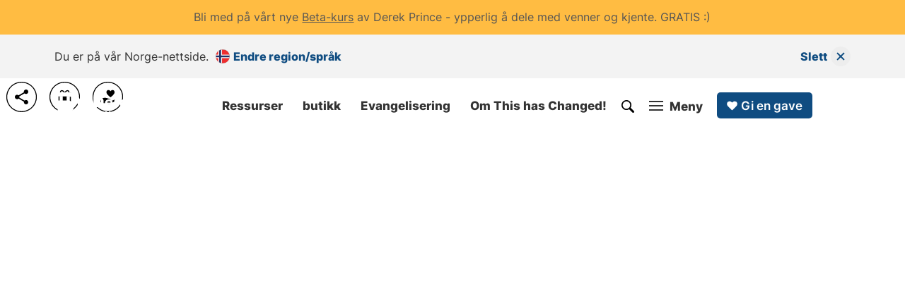

--- FILE ---
content_type: text/html
request_url: https://www.derekprince.com/no-no
body_size: 17485
content:
<!DOCTYPE html><!-- Last Published: Fri Jan 16 2026 12:59:20 GMT+0000 (Coordinated Universal Time) --><html data-wf-domain="ude2.derekprince.com" data-wf-page="6570cf17a89c1ebc2d72fecc" data-wf-site="635eea5a48974247cd2e0757" data-wf-collection="6570cf17a89c1ebc2d72febb" data-wf-item-slug="no-no"><head><meta charset="utf-8"/><title>Derek Prince Ministries Norge | Den ypperste samling av bibelundervisning</title><meta content="Utstyr og inspirer troen din med en rekke bibelundervisningsressurser som inneholder Derek Princes tidløse visdom og pålitelige bibelske innsikt." name="description"/><meta content="Derek Prince Ministries Norge | Den ypperste samling av bibelundervisning" property="og:title"/><meta content="Utstyr og inspirer troen din med en rekke bibelundervisningsressurser som inneholder Derek Princes tidløse visdom og pålitelige bibelske innsikt." property="og:description"/><meta content="https://cdn.prod.website-files.com/635eea5a489742fd582e0758/657a5d68a01f4b1c41674027_63cf26a7b1cc60a5edef7a84_6294086e394a4c418356cc33_6294019575fcb726c6eda4c8_homepage_01_1200_630.jpeg" property="og:image"/><meta content="Derek Prince Ministries Norge | Den ypperste samling av bibelundervisning" property="twitter:title"/><meta content="Utstyr og inspirer troen din med en rekke bibelundervisningsressurser som inneholder Derek Princes tidløse visdom og pålitelige bibelske innsikt." property="twitter:description"/><meta content="https://cdn.prod.website-files.com/635eea5a489742fd582e0758/657a5d68a01f4b1c41674027_63cf26a7b1cc60a5edef7a84_6294086e394a4c418356cc33_6294019575fcb726c6eda4c8_homepage_01_1200_630.jpeg" property="twitter:image"/><meta property="og:type" content="website"/><meta content="summary_large_image" name="twitter:card"/><meta content="width=device-width, initial-scale=1" name="viewport"/><link href="https://cdn.prod.website-files.com/635eea5a48974247cd2e0757/css/ude2-derekprince.shared.79996febf.min.css" rel="stylesheet" type="text/css" integrity="sha384-eZlv6/7gVmWoPnIXSIoBEgdrq8n27njyHktoKNMHyecD3+ipZRPNGFBhXQa/ff1o" crossorigin="anonymous"/><style>@media (min-width:992px) {html.w-mod-js:not(.w-mod-ix) [data-w-id="6149050e-f7fe-165a-3d2d-3248781343cd"] {-webkit-transform:translate3d(0, 0px, 0) scale3d(1, 1, 1) rotateX(0) rotateY(0) rotateZ(0) skew(0, 0);-moz-transform:translate3d(0, 0px, 0) scale3d(1, 1, 1) rotateX(0) rotateY(0) rotateZ(0) skew(0, 0);-ms-transform:translate3d(0, 0px, 0) scale3d(1, 1, 1) rotateX(0) rotateY(0) rotateZ(0) skew(0, 0);transform:translate3d(0, 0px, 0) scale3d(1, 1, 1) rotateX(0) rotateY(0) rotateZ(0) skew(0, 0);}html.w-mod-js:not(.w-mod-ix) [data-w-id="9eed3c20-c2f7-b9b7-5a0a-a7683d54c1ff"] {-webkit-transform:translate3d(0, 100px, 0) scale3d(1, 1, 1) rotateX(0) rotateY(null) rotateZ(5deg) skew(0, 0);-moz-transform:translate3d(0, 100px, 0) scale3d(1, 1, 1) rotateX(0) rotateY(null) rotateZ(5deg) skew(0, 0);-ms-transform:translate3d(0, 100px, 0) scale3d(1, 1, 1) rotateX(0) rotateY(null) rotateZ(5deg) skew(0, 0);transform:translate3d(0, 100px, 0) scale3d(1, 1, 1) rotateX(0) rotateY(null) rotateZ(5deg) skew(0, 0);transform-style:preserve-3d;opacity:0;}html.w-mod-js:not(.w-mod-ix) [data-w-id="2c6464eb-15d5-3627-b3f8-d0aafb059103"] {-webkit-transform:translate3d(0, 100px, 0) scale3d(1, 1, 1) rotateX(0) rotateY(null) rotateZ(5deg) skew(0, 0);-moz-transform:translate3d(0, 100px, 0) scale3d(1, 1, 1) rotateX(0) rotateY(null) rotateZ(5deg) skew(0, 0);-ms-transform:translate3d(0, 100px, 0) scale3d(1, 1, 1) rotateX(0) rotateY(null) rotateZ(5deg) skew(0, 0);transform:translate3d(0, 100px, 0) scale3d(1, 1, 1) rotateX(0) rotateY(null) rotateZ(5deg) skew(0, 0);transform-style:preserve-3d;opacity:0;}html.w-mod-js:not(.w-mod-ix) [data-w-id="a36e05fa-d253-f1d7-e0a7-c63851f02b7e"] {-webkit-transform:translate3d(0, 100px, 0) scale3d(1, 1, 1) rotateX(0) rotateY(null) rotateZ(5deg) skew(0, 0);-moz-transform:translate3d(0, 100px, 0) scale3d(1, 1, 1) rotateX(0) rotateY(null) rotateZ(5deg) skew(0, 0);-ms-transform:translate3d(0, 100px, 0) scale3d(1, 1, 1) rotateX(0) rotateY(null) rotateZ(5deg) skew(0, 0);transform:translate3d(0, 100px, 0) scale3d(1, 1, 1) rotateX(0) rotateY(null) rotateZ(5deg) skew(0, 0);transform-style:preserve-3d;opacity:0;}html.w-mod-js:not(.w-mod-ix) [data-w-id="45256c74-15ba-e3a2-0234-7f77501571f1"] {-webkit-transform:translate3d(0, 100px, 0) scale3d(1, 1, 1) rotateX(0) rotateY(null) rotateZ(5deg) skew(0, 0);-moz-transform:translate3d(0, 100px, 0) scale3d(1, 1, 1) rotateX(0) rotateY(null) rotateZ(5deg) skew(0, 0);-ms-transform:translate3d(0, 100px, 0) scale3d(1, 1, 1) rotateX(0) rotateY(null) rotateZ(5deg) skew(0, 0);transform:translate3d(0, 100px, 0) scale3d(1, 1, 1) rotateX(0) rotateY(null) rotateZ(5deg) skew(0, 0);transform-style:preserve-3d;opacity:0;}html.w-mod-js:not(.w-mod-ix) [data-w-id="dfebd69f-a7cb-08c2-b32f-7ebc9363b1a4"] {-webkit-transform:translate3d(0, 100px, 0) scale3d(1, 1, 1) rotateX(0) rotateY(0) rotateZ(5deg) skew(0, 0);-moz-transform:translate3d(0, 100px, 0) scale3d(1, 1, 1) rotateX(0) rotateY(0) rotateZ(5deg) skew(0, 0);-ms-transform:translate3d(0, 100px, 0) scale3d(1, 1, 1) rotateX(0) rotateY(0) rotateZ(5deg) skew(0, 0);transform:translate3d(0, 100px, 0) scale3d(1, 1, 1) rotateX(0) rotateY(0) rotateZ(5deg) skew(0, 0);opacity:0;}html.w-mod-js:not(.w-mod-ix) [data-w-id="1bad0dc4-a95b-cc7a-0129-508905a05776"] {-webkit-transform:translate3d(0, 100px, 0) scale3d(1, 1, 1) rotateX(0) rotateY(0) rotateZ(5deg) skew(0, 0);-moz-transform:translate3d(0, 100px, 0) scale3d(1, 1, 1) rotateX(0) rotateY(0) rotateZ(5deg) skew(0, 0);-ms-transform:translate3d(0, 100px, 0) scale3d(1, 1, 1) rotateX(0) rotateY(0) rotateZ(5deg) skew(0, 0);transform:translate3d(0, 100px, 0) scale3d(1, 1, 1) rotateX(0) rotateY(0) rotateZ(5deg) skew(0, 0);opacity:0;}html.w-mod-js:not(.w-mod-ix) [data-w-id="c6a46ad1-6557-cfec-9af1-8ee4ce7de574"] {-webkit-transform:translate3d(0, 100px, 0) scale3d(1, 1, 1) rotateX(0) rotateY(0) rotateZ(5deg) skew(0, 0);-moz-transform:translate3d(0, 100px, 0) scale3d(1, 1, 1) rotateX(0) rotateY(0) rotateZ(5deg) skew(0, 0);-ms-transform:translate3d(0, 100px, 0) scale3d(1, 1, 1) rotateX(0) rotateY(0) rotateZ(5deg) skew(0, 0);transform:translate3d(0, 100px, 0) scale3d(1, 1, 1) rotateX(0) rotateY(0) rotateZ(5deg) skew(0, 0);opacity:0;}html.w-mod-js:not(.w-mod-ix) [data-w-id="ada2e53a-4ad1-a7b3-847a-49f4da56135c"] {-webkit-transform:translate3d(0, 100px, 0) scale3d(1, 1, 1) rotateX(0) rotateY(0) rotateZ(5deg) skew(0, 0);-moz-transform:translate3d(0, 100px, 0) scale3d(1, 1, 1) rotateX(0) rotateY(0) rotateZ(5deg) skew(0, 0);-ms-transform:translate3d(0, 100px, 0) scale3d(1, 1, 1) rotateX(0) rotateY(0) rotateZ(5deg) skew(0, 0);transform:translate3d(0, 100px, 0) scale3d(1, 1, 1) rotateX(0) rotateY(0) rotateZ(5deg) skew(0, 0);opacity:0;}html.w-mod-js:not(.w-mod-ix) [data-w-id="eec575f7-06cf-ddc2-2aea-36e6edd3eab8"] {-webkit-transform:translate3d(0, 100px, 0) scale3d(1, 1, 1) rotateX(0) rotateY(0) rotateZ(0) skew(0, 0);-moz-transform:translate3d(0, 100px, 0) scale3d(1, 1, 1) rotateX(0) rotateY(0) rotateZ(0) skew(0, 0);-ms-transform:translate3d(0, 100px, 0) scale3d(1, 1, 1) rotateX(0) rotateY(0) rotateZ(0) skew(0, 0);transform:translate3d(0, 100px, 0) scale3d(1, 1, 1) rotateX(0) rotateY(0) rotateZ(0) skew(0, 0);opacity:0;}html.w-mod-js:not(.w-mod-ix) [data-w-id="1d3cc389-aa3e-f8a4-d276-5b12a88e8136"] {opacity:0;}html.w-mod-js:not(.w-mod-ix) [data-w-id="ab31083f-ea64-6409-a96e-0b3fa558ccff"] {opacity:0;}}</style><script type="text/javascript">!function(o,c){var n=c.documentElement,t=" w-mod-";n.className+=t+"js",("ontouchstart"in o||o.DocumentTouch&&c instanceof DocumentTouch)&&(n.className+=t+"touch")}(window,document);</script><link href="https://cdn.prod.website-files.com/635eea5a48974247cd2e0757/635eea5a4897424f332e07dd_dp_01_blue_32.png" rel="shortcut icon" type="image/x-icon"/><link href="https://cdn.prod.website-files.com/635eea5a48974247cd2e0757/635eea5a4897423fd72e07de_favicon.ico" rel="apple-touch-icon"/><script async="" src="https://www.googletagmanager.com/gtag/js?id=G-DK944DCVG8"></script><script type="text/javascript">window.dataLayer = window.dataLayer || [];function gtag(){dataLayer.push(arguments);}gtag('set', 'developer_id.dZGVlNj', true);gtag('js', new Date());gtag('config', 'G-DK944DCVG8');</script><script src="https://www.google.com/recaptcha/api.js" type="text/javascript"></script><script src="https://www.google.com/recaptcha/api.js" type="text/javascript"></script>

<!-- Google ADs Google tag (gtag.js) (different from GA4 Analytics tracking) -->
<script async src=https://www.googletagmanager.com/gtag/js?id=AW-381194300>
</script>
<script>
window.dataLayer = window.dataLayer || [];
function gtag(){dataLayer.push(arguments);}
gtag('js', new Date());

gtag('config', 'AW-381194300');
</script>


<style>
/* Background images */
@keyframes scaleBackground {
  0% {
    background-size: 100%;
  }
  100% {
    background-size: 200%;
  }
}
.div-collection-2, .div-background-image-3 {
  background-size: 100%;
  animation: scaleBackground 20s forwards;
}
  /* Navigation effect on hover */
  .div-nav-4:hover > .button-nav-1, .div-nav-4:hover > .button-nav-2, .div-nav-4:hover > .link-block-menu-1, .div-nav-4:hover > .link-block-search-1, .div-footer-7:hover > .button-footer-2 {
  opacity: 0.6;
  }
  .div-nav-4:hover > .button-nav-1:hover, .div-nav-4:hover > .button-nav-2:hover, .div-nav-4:hover > .link-block-menu-1:hover, .div-nav-4:hover > .link-block-search-1:hover, .div-footer-7:hover > .button-footer-2:hover {
  opacity: 1;
  }
  /* Remove body scroll when menu open  */
  .no-scroll {
  overflow: hidden;
  }
  /* Helps the top banner to display correctly */
  #top-banner p {
  padding: 0;
  margin: 0;
  font-size: 16px;
  }
</style>

<!-- Custom code -->
<link rel="stylesheet" type="text/css" href="https://assets.derekprince.com/CSS/css-base-project.css">
<script defer src="https://assets.derekprince.com/JS/js-base-project.js"></script><!-- Bing Webmaster Authentication - Do not delete -->
<meta name="msvalidate.01" content="1791E7B95C9737259BBD09C728821C20" />
<!-- Google Authentication - Do not delete -->
<meta name="google-site-verification" content="2vMdCuPvzgHEhBYri_acBbFk5KTBrAes89wCRH9uA94" />
<!-- YouTube link -->
<meta name="google-site-verification" content="Z9LwBfa01ykWRBJ2U5yL6iQqA2ycXxewrLtz5LXPN08" />

<!-- Looking at our source? We'd love to hear from you. Email our developer Evan at eodonoghue[at]derekprince.com -->

<link href="https://www.derekprince.com/no-no" rel="canonical"/>

<style>
/* Ensure the main homepage image (without slider) displays */
#background-1, #background-1b {
background-image: url("https://derekprince.com/cdn-cgi/image/width=1200,height=1333,quality=75,fit=cover,format=webp/https://cdn.prod.website-files.com/635eea5a489742fd582e0758/657a5d697f3dfd2268b817df_6466ddb8daaa6b5267ba7b8c_Depositphotos_203380988.webp");
}
/* Ensures images display correctly in the tiled library view */
.html-collection-2 {
		z-index: 1;
    background-position: 50%;
    background-size: cover;
    transition: all 10s cubic-bezier(.047,.441,.035,.979);
    position: absolute;
    top: 0%;
    bottom: 0%;
    left: 0%;
    right: 0%;
}
/* Helps filter work and the "new" tag display */
.displaynone {
display:none;
}
/* ALL remaining code enable right to left - with external js */
body {
  direction: initial;
}
/* Allows the hover effect to work through an absolute positioned html link*/
.div-relative-1:hover .html-collection-2 {
transform: scale(1.15);
}
</style>

<script src="https://ajax.googleapis.com/ajax/libs/jquery/3.6.0/jquery.min.js" defer>
// Enables Code 123 below
</script> 
<script>
	var direction = 'initial';
</script><link rel="alternate" hreflang="x-default" href="https://www.derekprince.com">
<link rel="alternate" hreflang="en" href="https://www.derekprince.com">
<link rel="alternate" hreflang="af-za" href="https://www.derekprince.com/af-za">
<link rel="alternate" hreflang="am-et" href="https://www.derekprince.com/am-et">
<link rel="alternate" hreflang="ar-eg" href="https://www.derekprince.com/ar-eg">
<link rel="alternate" hreflang="ar-il" href="https://www.derekprince.com/ar-il">
<link rel="alternate" hreflang="da-dk" href="https://www.derekprince.com/da-dk">
<link rel="alternate" hreflang="de-ch" href="https://www.derekprince.com/de-ch">
<link rel="alternate" hreflang="el-gr" href="https://www.derekprince.com/el-gr">
<link rel="alternate" hreflang="en-al" href="https://www.derekprince.com/en-al">
<link rel="alternate" hreflang="en-ao" href="https://www.derekprince.com/en-ao">
<link rel="alternate" hreflang="en-au" href="https://www.derekprince.com/en-au">
<link rel="alternate" hreflang="en-ba" href="https://www.derekprince.com/en-ba">
<link rel="alternate" hreflang="en-bd" href="https://www.derekprince.com/en-bd">
<link rel="alternate" hreflang="en-bi" href="https://www.derekprince.com/en-bi">
<link rel="alternate" hreflang="en-bn" href="https://www.derekprince.com/en-bn">
<link rel="alternate" hreflang="en-br" href="https://www.derekprince.com/en-br">
<link rel="alternate" hreflang="en-bw" href="https://www.derekprince.com/en-bw">
<link rel="alternate" hreflang="en-ca" href="https://www.derekprince.com/en-ca">
<link rel="alternate" hreflang="en-ch" href="https://www.derekprince.com/en-ch">
<link rel="alternate" hreflang="en-ck" href="https://www.derekprince.com/en-ck">
<link rel="alternate" hreflang="en-dk" href="https://www.derekprince.com/en-dk">
<link rel="alternate" hreflang="en-fi" href="https://www.derekprince.com/en-fi">
<link rel="alternate" hreflang="en-fj" href="https://www.derekprince.com/en-fj">
<link rel="alternate" hreflang="en-gb" href="https://www.derekprince.com/en-gb">
<link rel="alternate" hreflang="en-gh" href="https://www.derekprince.com/en-gh">
<link rel="alternate" hreflang="en-gr" href="https://www.derekprince.com/en-gr">
<link rel="alternate" hreflang="en-id" href="https://www.derekprince.com/en-id">
<link rel="alternate" hreflang="en-ie" href="https://www.derekprince.com/en-ie">
<link rel="alternate" hreflang="en-il" href="https://www.derekprince.com/en-il">
<link rel="alternate" hreflang="en-in" href="https://www.derekprince.com/en-in">
<link rel="alternate" hreflang="en-is" href="https://www.derekprince.com/en-is">
<link rel="alternate" hreflang="en-it" href="https://www.derekprince.com/en-it">
<link rel="alternate" hreflang="en-jp" href="https://www.derekprince.com/en-jp">
<link rel="alternate" hreflang="en-ke" href="https://www.derekprince.com/en-ke">
<link rel="alternate" hreflang="en-kh" href="https://www.derekprince.com/en-kh">
<link rel="alternate" hreflang="en-kr" href="https://www.derekprince.com/en-kr">
<link rel="alternate" hreflang="en-la" href="https://www.derekprince.com/en-la">
<link rel="alternate" hreflang="en-lk" href="https://www.derekprince.com/en-lk">
<link rel="alternate" hreflang="en-ls" href="https://www.derekprince.com/en-ls">
<link rel="alternate" hreflang="en-lt" href="https://www.derekprince.com/en-lt">
<link rel="alternate" hreflang="en-md" href="https://www.derekprince.com/en-md">
<link rel="alternate" hreflang="en-me" href="https://www.derekprince.com/en-me">
<link rel="alternate" hreflang="en-mg" href="https://www.derekprince.com/en-mg">
<link rel="alternate" hreflang="en-mk" href="https://www.derekprince.com/en-mk">
<link rel="alternate" hreflang="en-mm" href="https://www.derekprince.com/en-mm">
<link rel="alternate" hreflang="en-mw" href="https://www.derekprince.com/en-mw">
<link rel="alternate" hreflang="en-my" href="https://www.derekprince.com/en-my">
<link rel="alternate" hreflang="en-mz" href="https://www.derekprince.com/en-mz">
<link rel="alternate" hreflang="en-na" href="https://www.derekprince.com/en-na">
<link rel="alternate" hreflang="en-ng" href="https://www.derekprince.com/en-ng">
<link rel="alternate" hreflang="en-no" href="https://www.derekprince.com/en-no">
<link rel="alternate" hreflang="en-np" href="https://www.derekprince.com/en-np">
<link rel="alternate" hreflang="en-nr" href="https://www.derekprince.com/en-nr">
<link rel="alternate" hreflang="en-nu" href="https://www.derekprince.com/en-nu">
<link rel="alternate" hreflang="en-nz" href="https://www.derekprince.com/en-nz">
<link rel="alternate" hreflang="en-ph" href="https://www.derekprince.com/en-ph">
<link rel="alternate" hreflang="en-pk" href="https://www.derekprince.com/en-pk">
<link rel="alternate" hreflang="en-pt" href="https://www.derekprince.com/en-pt">
<link rel="alternate" hreflang="en-rw" href="https://www.derekprince.com/en-rw">
<link rel="alternate" hreflang="en-sb" href="https://www.derekprince.com/en-sb">
<link rel="alternate" hreflang="en-se" href="https://www.derekprince.com/en-se">
<link rel="alternate" hreflang="en-sg" href="https://www.derekprince.com/en-sg">
<link rel="alternate" hreflang="en-sz" href="https://www.derekprince.com/en-sz">
<link rel="alternate" hreflang="en-th" href="https://www.derekprince.com/en-th">
<link rel="alternate" hreflang="en-tl" href="https://www.derekprince.com/en-tl">
<link rel="alternate" hreflang="en-tz" href="https://www.derekprince.com/en-tz">
<link rel="alternate" hreflang="en-ua" href="https://www.derekprince.com/en-ua">
<link rel="alternate" hreflang="en-ug" href="https://www.derekprince.com/en-ug">
<link rel="alternate" hreflang="en-us" href="https://www.derekprince.com/en-us">
<link rel="alternate" hreflang="en-vn" href="https://www.derekprince.com/en-vn">
<link rel="alternate" hreflang="en-vu" href="https://www.derekprince.com/en-vu">
<link rel="alternate" hreflang="en-ws" href="https://www.derekprince.com/en-ws">
<link rel="alternate" hreflang="en-xk" href="https://www.derekprince.com/en-xk">
<link rel="alternate" hreflang="en-za" href="https://www.derekprince.com/en-za">
<link rel="alternate" hreflang="en-zm" href="https://www.derekprince.com/en-zm">
<link rel="alternate" hreflang="en-zw" href="https://www.derekprince.com/en-zw">
<link rel="alternate" hreflang="es-ar" href="https://www.derekprince.com/es-ar">
<link rel="alternate" hreflang="es-bo" href="https://www.derekprince.com/es-bo">
<link rel="alternate" hreflang="es-cl" href="https://www.derekprince.com/es-cl">
<link rel="alternate" hreflang="es-co" href="https://www.derekprince.com/es-co">
<link rel="alternate" hreflang="es-cr" href="https://www.derekprince.com/es-cr">
<link rel="alternate" hreflang="es-cu" href="https://www.derekprince.com/es-cu">
<link rel="alternate" hreflang="es-do" href="https://www.derekprince.com/es-do">
<link rel="alternate" hreflang="es-ec" href="https://www.derekprince.com/es-ec">
<link rel="alternate" hreflang="es-es" href="https://www.derekprince.com/es-es">
<link rel="alternate" hreflang="es-gt" href="https://www.derekprince.com/es-gt">
<link rel="alternate" hreflang="es-hn" href="https://www.derekprince.com/es-hn">
<link rel="alternate" hreflang="es-mx" href="https://www.derekprince.com/es-mx">
<link rel="alternate" hreflang="es-ni" href="https://www.derekprince.com/es-ni">
<link rel="alternate" hreflang="es-pa" href="https://www.derekprince.com/es-pa">
<link rel="alternate" hreflang="es-pe" href="https://www.derekprince.com/es-pe">
<link rel="alternate" hreflang="es-pr" href="https://www.derekprince.com/es-pr">
<link rel="alternate" hreflang="es-py" href="https://www.derekprince.com/es-py">
<link rel="alternate" hreflang="es-sv" href="https://www.derekprince.com/es-sv">
<link rel="alternate" hreflang="es-us" href="https://www.derekprince.com/es-us">
<link rel="alternate" hreflang="es-uy" href="https://www.derekprince.com/es-uy">
<link rel="alternate" hreflang="es-ve" href="https://www.derekprince.com/es-ve">
<link rel="alternate" hreflang="ha-ng" href="https://www.derekprince.com/ha-ng">
<link rel="alternate" hreflang="he-il" href="https://www.derekprince.com/he-il">
<link rel="alternate" hreflang="hi-in" href="https://www.derekprince.com/hi-in">
<link rel="alternate" hreflang="id-id" href="https://www.derekprince.com/id-id">
<link rel="alternate" hreflang="id-my" href="https://www.derekprince.com/id-my">
<link rel="alternate" hreflang="it-ch" href="https://www.derekprince.com/it-ch">
<link rel="alternate" hreflang="it-it" href="https://www.derekprince.com/it-it">
<link rel="alternate" hreflang="ja-jp" href="https://www.derekprince.com/ja-jp">
<link rel="alternate" hreflang="km-kh" href="https://www.derekprince.com/km-kh">
<link rel="alternate" hreflang="ko-kr" href="https://www.derekprince.com/ko-kr">
<link rel="alternate" hreflang="lt-lt" href="https://www.derekprince.com/lt-lt">
<link rel="alternate" hreflang="mg-mg" href="https://www.derekprince.com/mg-mg">
<link rel="alternate" hreflang="ne-np" href="https://www.derekprince.com/ne-np">
<link rel="alternate" hreflang="no-no" href="https://www.derekprince.com/no-no">
<link rel="alternate" hreflang="pt-ao" href="https://www.derekprince.com/pt-ao">
<link rel="alternate" hreflang="pt-br" href="https://www.derekprince.com/pt-br">
<link rel="alternate" hreflang="pt-mz" href="https://www.derekprince.com/pt-mz">
<link rel="alternate" hreflang="pt-pt" href="https://www.derekprince.com/pt-pt">
<link rel="alternate" hreflang="ru-ua" href="https://www.derekprince.com/ru-ua">
<link rel="alternate" hreflang="rw-rw" href="https://www.derekprince.com/rw-rw">
<link rel="alternate" hreflang="si-in" href="https://www.derekprince.com/si-in">
<link rel="alternate" hreflang="si-lk" href="https://www.derekprince.com/si-lk">
<link rel="alternate" hreflang="sn-zw" href="https://www.derekprince.com/sn-zw">
<link rel="alternate" hreflang="sw-ke" href="https://www.derekprince.com/sw-ke">
<link rel="alternate" hreflang="sw-tz" href="https://www.derekprince.com/sw-tz">
<link rel="alternate" hreflang="ta-in" href="https://www.derekprince.com/ta-in">
<link rel="alternate" hreflang="ta-lk" href="https://www.derekprince.com/ta-lk">
<link rel="alternate" hreflang="th-th" href="https://www.derekprince.com/th-th">
<link rel="alternate" hreflang="tl-ph" href="https://www.derekprince.com/tl-ph">
<link rel="alternate" hreflang="uk-ua" href="https://www.derekprince.com/uk-ua">
<link rel="alternate" hreflang="vi-vn" href="https://www.derekprince.com/vi-vn">
<link rel="alternate" hreflang="zu-za" href="https://www.derekprince.com/zu-za">
<link rel="alternate" hreflang="bn-in" href="https://www.derekprince.com/bengali">
<link rel="alternate" hreflang="my-mm" href="https://www.derekprince.com/burmese">
<link rel="alternate" hreflang="ny-mw" href="https://www.derekprince.com/chichewe">
<link rel="alternate" hreflang="gu-in" href="https://www.derekprince.com/gujarati">
<link rel="alternate" hreflang="kn-in" href="https://www.derekprince.com/kannada">
<link rel="alternate" hreflang="ki-ke" href="https://www.derekprince.com/kikuyu">
<link rel="alternate" hreflang="rn-bi" href="https://www.derekprince.com/kirundi">
<link rel="alternate" hreflang="lo-la" href="https://www.derekprince.com/lao">
<link rel="alternate" hreflang="ml-in" href="https://www.derekprince.com/malayalam">
<link rel="alternate" hreflang="mr-in" href="https://www.derekprince.com/marathi">
<link rel="alternate" hreflang="mn-mn" href="https://www.derekprince.com/mongolian">
<link rel="alternate" hreflang="or-in" href="https://www.derekprince.com/oriya">
<link rel="alternate" hreflang="pa-in" href="https://www.derekprince.com/punjabi">
<link rel="alternate" hreflang="te-in" href="https://www.derekprince.com/telugu">
<link rel="alternate" hreflang="to-to" href="https://www.derekprince.com/tongan">
<link rel="alternate" hreflang="ur-pk" href="https://www.derekprince.com/urdu">
<link rel="alternate" hreflang="af" href="https://www.derekprince.com/af-za">
<link rel="alternate" hreflang="ar" href="https://www.derekprince.com/ar-eg">
<link rel="alternate" hreflang="da" href="https://www.derekprince.com/da-dk">
<link rel="alternate" hreflang="de" href="https://www.derekprince.com/de-ch">
<link rel="alternate" hreflang="el" href="https://www.derekprince.com/el-gr">
<link rel="alternate" hreflang="es" href="https://www.derekprince.com/es-us">
<link rel="alternate" hreflang="ha" href="https://www.derekprince.com/ha-ng">
<link rel="alternate" hreflang="hi" href="https://www.derekprince.com/hi-in">
<link rel="alternate" hreflang="id" href="https://www.derekprince.com/id-id">
<link rel="alternate" hreflang="it" href="https://www.derekprince.com/it-it">
<link rel="alternate" hreflang="ja" href="https://www.derekprince.com/ja-jp">
<link rel="alternate" hreflang="km" href="https://www.derekprince.com/km-kh">
<link rel="alternate" hreflang="ko" href="https://www.derekprince.com/ko-kr">
<link rel="alternate" hreflang="lt" href="https://www.derekprince.com/lt-lt">
<link rel="alternate" hreflang="mg" href="https://www.derekprince.com/mg-mg">
<link rel="alternate" hreflang="ne" href="https://www.derekprince.com/ne-np">
<link rel="alternate" hreflang="no" href="https://www.derekprince.com/no-no">
<link rel="alternate" hreflang="pt" href="https://www.derekprince.com/pt-br">
<link rel="alternate" hreflang="ru" href="https://www.derekprince.com/ru-ua">
<link rel="alternate" hreflang="rw" href="https://www.derekprince.com/rw-rw">
<link rel="alternate" hreflang="si" href="https://www.derekprince.com/si-lk">
<link rel="alternate" hreflang="sn" href="https://www.derekprince.com/sn-zw">
<link rel="alternate" hreflang="sw" href="https://www.derekprince.com/sw-ke">
<link rel="alternate" hreflang="ta" href="https://www.derekprince.com/ta-in">
<link rel="alternate" hreflang="th" href="https://www.derekprince.com/th-th">
<link rel="alternate" hreflang="tl" href="https://www.derekprince.com/tl-ph">
<link rel="alternate" hreflang="uk" href="https://www.derekprince.com/uk-ua">
<link rel="alternate" hreflang="vi" href="https://www.derekprince.com/vi-vn">
<link rel="alternate" hreflang="zu" href="https://www.derekprince.com/zu-za">
<link rel="alternate" hreflang="am" href="https://www.derekprince.com/am-et">
<link rel="alternate" hreflang="he" href="https://www.derekprince.com/he-il">
<link rel="alternate" hreflang="bn" href="https://www.derekprince.com/bengali">
<link rel="alternate" hreflang="my" href="https://www.derekprince.com/burmese">
<link rel="alternate" hreflang="ny" href="https://www.derekprince.com/chichewe">
<link rel="alternate" hreflang="gu" href="https://www.derekprince.com/gujarati">
<link rel="alternate" hreflang="kn" href="https://www.derekprince.com/kannada">
<link rel="alternate" hreflang="ki" href="https://www.derekprince.com/kikuyu">
<link rel="alternate" hreflang="rn" href="https://www.derekprince.com/kirundi">
<link rel="alternate" hreflang="lo" href="https://www.derekprince.com/lao">
<link rel="alternate" hreflang="ml" href="https://www.derekprince.com/malayalam">
<link rel="alternate" hreflang="mr" href="https://www.derekprince.com/marathi">
<link rel="alternate" hreflang="mn" href="https://www.derekprince.com/mongolian">
<link rel="alternate" hreflang="or" href="https://www.derekprince.com/oriya">
<link rel="alternate" hreflang="pa" href="https://www.derekprince.com/punjabi">
<link rel="alternate" hreflang="te" href="https://www.derekprince.com/telugu">
<link rel="alternate" hreflang="to" href="https://www.derekprince.com/tongan">
<link rel="alternate" hreflang="ur" href="https://www.derekprince.com/urdu"></head><body><div class="div-geo-1"><div class="div-geo-2"><div id="w-node-db06cab0-dfdd-f4cb-0663-888315935fb1-2d72fecc" class="div-social-11"><div class="div-social-4"><div id="closeregion-2" data-w-id="db06cab0-dfdd-f4cb-0663-888315935fb3" class="div-social-6"><div class="div-close-8"></div><div class="div-close-7"></div></div></div><div class="div-social-5"><div class="heading-g-black-28-2">Choose Your Country</div><p class="text-i-black-normal-16-1-4 pt-10-1">You&#x27;re currently browsing our global website. Select your country to access local ministry content.</p><a id="geo-button" href="#" class="button-medium-image-blue-2 mt-30-1 w-inline-block"><div class="grid-geo-1"><div><img id="geo-image" loading="lazy" alt="" src="https://cdn.prod.website-files.com/plugins/Basic/assets/placeholder.60f9b1840c.svg" class="image-icon-2"/></div><div id="geo-text">Switch</div></div></a><div class="div-geo-3"><a href="https://www.derekprince.com/no-no/region" class="link-grey-1 w-inline-block"><div class="text-i-grey-normal-14-1">Explore all countries and languages</div></a></div></div></div></div></div><aside id="row-banner-1" class="row-banner-1"><div class="w-dyn-list"><div role="list" class="w-dyn-items"><div role="listitem" class="w-dyn-item"><div class="div-banner-1"><div class="w-layout-blockcontainer container-banner-1 w-container"><div class="div-center-1"><div id="top-banner" class="text-i-black-normal-16-1 w-richtext"><p>Bli med på vårt nye <a href="https://www.derekprince.com/no-no/discover/betakurs">Beta-kurs</a> av Derek Prince - ypperlig å dele med venner og kjente. GRATIS :)</p></div></div></div></div></div></div></div></aside><nav class="row-site-1"><div class="w-dyn-list"><div role="list" class="w-dyn-items"><div role="listitem" class="w-dyn-item"><div class="container-site-1 w-container"><div class="div-site-1"><div class="div-site-2"><div class="div-site-3"><div>Du er på vår Norge-nettside.</div></div><a href="https://www.derekprince.com/no-no/region" class="button-site-1 w-inline-block"><div class="div-site-5"><img width="25" height="20" alt="" src="https://cdn.prod.website-files.com/635eea5a489742fd582e0758/657916833b93084d431bb079_6465ad074858ecd8f8170596_norway_circle_01.svg" loading="lazy" class="image-nav-2"/><div>Endre region/språk</div></div></a></div><div class="div-site-6"><a id="closeregion" href="#" data-w-id="180fd57a-a3d8-f102-73bd-691e35592390" class="button-site-1 w-inline-block"><div class="div-icon-1"><div class="div-site-4"><div>Slett</div></div><div class="div-closing-1"><div class="div-closing-2"></div><div class="div-closing-3"></div></div></div></a></div></div></div></div></div></div></nav><div class="div-topnav-2"><div class="div-topnav-1"><nav id="top-2" class="div-nav-left-1"><div class="w-dyn-list"><div role="list" class="w-dyn-items"><div role="listitem" class="w-dyn-item"><div class="div-nav-left-3"><a href="https://www.derekprince.com/no-no" class="link-block-logo-1 w-inline-block"><img loading="lazy" height="40" alt="" src="https://cdn.prod.website-files.com/635eea5a489742fd582e0758/665e50f292ac900bb19df1e5_6579167b03162e337be4629a_6493633468be3f2b0f03c090_dp_skandinavia_01_white.svg" class="image-logo-3"/><img width="30" height="31" alt="White Derek Prince Ministries logo" src="https://cdn.prod.website-files.com/635eea5a48974247cd2e0757/635eea5a489742da682e0788_logo_derek_prince_icon_01_white.svg" loading="lazy" class="image-logo-2"/></a><div class="div-menu-5"><div class="div-menu-6"><a href="https://www.derekprince.com/no-no/search" class="link-block-search-1 w-inline-block"><img width="18" height="18" alt="White search icon" src="https://cdn.prod.website-files.com/635eea5a48974247cd2e0757/635eea5a489742a7232e0787_search_01_white.svg" loading="lazy" class="image-search-1"/></a><a data-w-id="f37a9031-bc5a-ec9b-1f91-81330d34aa8e" href="#" class="link-block-menu-1 w-inline-block"><div class="div-menu-1"><div class="div-menu-3"><div class="div-menu-4"><div class="div-menu-white-top-1"></div><div class="div-menu-white-middle-1"></div><div class="div-menu-white-bottom-1"></div></div><div class="div-menu-2"><div class="text-menu-1">Meny</div><div class="text-menu-3">Lukk</div></div></div></div></a></div></div></div></div></div></div><div class="w-dyn-list"><div class="empty-state-2 w-dyn-empty"><div>No items found.</div></div></div></nav><nav id="top-1" class="div-nav-right-1"><div class="w-dyn-list"><div role="list" class="w-dyn-items"><div role="listitem" class="w-dyn-item"><div class="div-nav-9"><div class="div-nav-2"><div class="div-nav-3"><div class="div-nav-4"><a href="https://www.derekprince.com/no-no/resources" class="button-nav-1 w-button">Ressurser</a><a href="https://store.no.derekprince.com/shop/category/online-shop" class="button-nav-1 w-button">butikk</a><a href="https://www.derekprince.com/no/outreaches" class="button-nav-1 w-button">Evangelisering</a><a href="https://www.derekprince.com/no-no/about/our-vision-and-beliefs" class="button-nav-1 w-button">Om This has Changed!</a><a href="https://www.derekprince.com/no-no/search" class="link-block-search-1 w-inline-block"><img width="18" height="18" alt="Black search icon" src="https://cdn.prod.website-files.com/635eea5a48974247cd2e0757/635eea5a489742fadf2e078a_search_01_black.svg" loading="lazy" class="image-search-1"/></a><a data-w-id="7000b690-ec1e-4329-1100-7a8adda69ed1" href="#" class="link-block-menu-1 w-inline-block"><div class="div-menu-1"><div class="div-menu-3"><div class="div-menu-4"><div class="div-menu-black-top-1"></div><div class="div-menu-black-middle-1"></div><div class="div-menu-black-bottom-1"></div></div><div class="div-menu-2"><div class="text-menu-2">Meny</div><div class="text-menu-3">Lukk</div></div></div></div></a><a href="https://www.derekprince.com/no-no/donate" class="button-image-blue-1 w-inline-block"><img width="20" height="20" alt="White heart icon" src="https://cdn.prod.website-files.com/635eea5a48974247cd2e0757/635eea5a48974258c62e078b_heart_01_white.svg" loading="lazy" class="image-nav-1"/><div>Gi en gave</div></a></div></div></div></div></div></div></div><div class="w-dyn-list"><div class="empty-state-2 w-dyn-empty"><div>No items found.</div></div></div></nav></div></div><div class="div-relative-1"><div class="div-home-8"><div id="w-node-_6149050e-f7fe-165a-3d2d-3248781343c3-2d72fecc" class="div-over991-1"><div class="w-layout-grid grid-primary-1"><div id="w-node-_6149050e-f7fe-165a-3d2d-3248781343c5-2d72fecc" class="div-share-1"><div class="w-dyn-list"><div role="list" class="w-dyn-items"><div role="listitem" class="w-dyn-item"><a data-w-id="35b7c403-6ddd-ad82-8251-4cfa0c6280f1" href="#" class="link-block-share-1 w-inline-block"><img src="https://cdn.prod.website-files.com/635eea5a48974247cd2e0757/635eea5a4897427ff62e0780_social_share_02_black.svg" loading="lazy" width="45" height="45" alt="Share notification icon" title="Share" class="image-share-1"/></a><a href="https://www.derekprince.com/no-no/free-1" class="link-block-share-1 w-inline-block"><img src="https://cdn.prod.website-files.com/635eea5a48974247cd2e0757/6549ade42be061d781e68aab_social_present_02_black.svg" loading="lazy" width="45" height="45" alt="Free gift icon" title="Offer" class="image-share-1"/></a><a href="https://www.derekprince.com/no-no/donate" class="link-block-share-1 w-inline-block"><img src="https://cdn.prod.website-files.com/635eea5a48974247cd2e0757/635eea5a489742cc192e078f_social_give_03_black.svg" loading="lazy" width="45" height="45" alt="Black donate icon" title="Donate" class="image-share-1"/></a></div></div></div><div class="w-dyn-list"><div class="empty-state-2 w-dyn-empty"><div>No items found.</div></div></div></div><div class="div-over991-1 w-condition-invisible"><div class="div-home-2"><div class="div-overflow-hidden-1"><div data-w-id="eec575f7-06cf-ddc2-2aea-36e6edd3eab8" class="div-animate-5"><div class="div-home-3"><a href="#books" class="link-block-home-1 w-inline-block"><div class="text-i-blue-medium-20-1">De ti mest populære bøkene</div><img src="https://cdn.prod.website-files.com/635eea5a48974247cd2e0757/635eea5a489742b5ef2e07d2_arrow_02_blue.svg" loading="eager" width="30" height="30" alt="Scroll down arrow" data-w-id="6149050e-f7fe-165a-3d2d-3248781343cd" class="image-home-1"/></a></div></div></div></div></div></div></div></div><div class="row-home-1"><div data-w-id="1d3cc389-aa3e-f8a4-d276-5b12a88e8136" class="div-blur-1"><div class="div-blur-2"><div class="w-embed"><div class="html-element html-element-1">
	<svg width="600px" height="600px" viewBox="0 0 100 100" preserveAspectRatio="xMidYMid slice">
	<defs>
  
  <radialGradient id="Gradientz1" cx="50%" cy="50%" fx="50%" fy="40%" r="40%"><stop offset="0%" stop-color="rgba(241, 81, 82, .6)"></stop><stop offset="100%" stop-color="rgba(241, 81, 82)" stop-opacity="0"></stop></radialGradient> <!-- Red -->
  
  <radialGradient id="Gradientz2" cx="50%" cy="50%" fx="50%" fy="50%" r="50%"><stop offset="0%" stop-color="rgba(255, 188, 66, .8)"></stop><stop offset="100%" stop-color="rgba(255, 188, 66)" stop-opacity="0"></stop></radialGradient> <!-- Yellow -->
  
  <radialGradient id="Gradientz3" cx="50%" cy="50%" fx="50%" fy="50%" r="50%"><stop offset="0%" stop-color="rgba(102, 206, 214, .8)"></stop><stop offset="100%" stop-color="rgba(102, 206, 214)" stop-opacity="0"></stop></radialGradient> <!-- Blue -->
  
  <radialGradient id="Gradientz4" cx="50%" cy="50%" fx="50%" fy="50%" r="50%"><stop offset="50%" stop-color="rgba(241, 81, 82, .5)"></stop><stop offset="100%" stop-color="rgba(241, 81, 82)" stop-opacity="0"></stop></radialGradient> <!-- Red -->
  
  </defs>
  
  <rect x="1" y="1%" width="80%" height="80%" fill="url(#Gradientz4"><animate attributeName="x" values="17%;0%;0%" repeatCount="indefinite"></animate><animate attributeName="y" values="10%;0%;0%" repeatCount="indefinite"></animate><animateTransform attributeName="transform" type="rotate" from="360 50 50" to="0 50 50" dur="8s" repeatCount="indefinite"></animateTransform></rect> <!-- Red -->
	
  <rect x="1" y="1%" width="60%" height="60%" fill="url(#Gradientz3)"><animate attributeName="x" values="28%;0%;0%" repeatCount="indefinite"></animate><animate attributeName="y" values="30%;0%;0%" repeatCount="indefinite"></animate><animateTransform attributeName="transform" type="rotate" from="450 50 50" to="90 50 50" dur="7s" repeatCount="indefinite"></animateTransform></rect> <!-- Blue -->
  
  <rect x="1" y="1%" width="60%" height="60%" fill="url(#Gradientz2)"><animate attributeName="x" values="28%;0%;0%" repeatCount="indefinite"></animate><animate attributeName="y" values="30%;0%;0%" repeatCount="indefinite"></animate><animateTransform attributeName="transform" type="rotate" from="630 50 50" to="270 50 50" dur="7s" repeatCount="indefinite"></animateTransform></rect> <!-- Yellow -->
  
<rect x="1" y="1%" width="70%" height="70%" fill="url(#Gradientz1)"><animate attributeName="x" values="22%;0%;0%" repeatCount="indefinite"></animate><animate attributeName="y" values="24%;0%;0%" repeatCount="indefinite"></animate><animateTransform attributeName="transform" type="rotate" from="120 50 50" to="480 50 50" dur="7s" repeatCount="indefinite"></animateTransform></rect> <!-- Red -->
  
   </svg>

</div></div></div></div><div data-delay="4000" data-animation="cross" class="slider-home-1 w-slider" data-autoplay="true" data-easing="ease" data-hide-arrows="true" data-disable-swipe="false" data-autoplay-limit="0" data-nav-spacing="8" data-duration="500" data-infinite="true"><div class="w-slider-mask"><div class="w-slide"><div class="w-layout-grid grid-primary-1"><div id="w-node-_5ecdab5b-5c71-69eb-7eee-ed37dd04c0e7-2d72fecc" class="div-home-100vh-1"><div class="div-background-image-1"><div id="background-1b" class="div-background-image-2"></div><div class="div-background-image-3"></div></div><div class="div-inner-1"><div class="div-left-1"></div></div></div><div id="w-node-_5ecdab5b-5c71-69eb-7eee-ed37dd04c0ed-2d72fecc" class="div-home-100vh-2"><div class="div-home-inner-2"><div class="div-home-1"><header class="div-header-1"><div class="div-overflow-hidden-1"><div data-w-id="9eed3c20-c2f7-b9b7-5a0a-a7683d54c1ff" class="div-animate-1"><div class="div-display-2"><div class="emoji-2">👋</div><div class="div-home-7"><div class="text-i-grey-normal-16-1 white-1">Velkommen til Derek Prince Ministries.</div></div></div></div></div><div class="div-overflow-hidden-1"><div data-w-id="a36e05fa-d253-f1d7-e0a7-c63851f02b7e" class="div-animate-2"><h1 class="heading-g-black-45-1 white-1">Gi næring til din tro. Forvandle din verden.</h1></div></div><div class="div-overflow-hidden-1"><div data-w-id="dfebd69f-a7cb-08c2-b32f-7ebc9363b1a4" class="div-animate-3"><p class="text-i-black-normal-20-1 pt-20-1 white-1">Utforsk bibelundervisningsartikler, bøker, lyd- og videoressurser for alle stadier og faser av din kristne vandring.</p></div></div><div class="div-overflow-hidden-1"><div data-w-id="c6a46ad1-6557-cfec-9af1-8ee4ce7de574" class="div-animate-4"><div class="div-home-5"><a href="https://www.derekprince.com/no-no/resources" class="button-large-blue-1 mt-40-30-1 white-1 w-button">Bibel undervisningsmateriell</a></div></div></div></header></div></div></div></div></div><div class="w-slide"><div class="w-dyn-list"><div role="list" class="w-dyn-items"><div role="listitem" class="w-dyn-item"><div class="w-layout-grid grid-primary-1"><div id="w-node-_620d83bf-b9f0-5d8e-2c30-99a9748baf71-2d72fecc" class="div-home-100vh-1"><div class="div-background-image-1"><div id="background-slide-1" class="div-background-image-2"><div class="w-embed"><style>#background-slide-1 {
background-image: url("https://derekprince.com/cdn-cgi/image/width=1200,height=1333,quality=75,fit=cover,format=webp/https://cdn.prod.website-files.com/635eea5a489742fd582e0758/687eb6eadf4db019c1a92b2e_Betakurs-buss-logo.jpg");
}
</style></div></div><div class="div-background-image-3"></div></div></div><div id="w-node-_1d3cc389-aa3e-f8a4-d276-5b12a88e813e-2d72fecc" class="div-home-100vh-2"><div class="div-home-inner-2"><div class="div-home-1 pb-0-120-100-1"><header class="div-header-1"><div class="div-display-2"><div class="emoji-2">⭐</div><div class="text-i-grey-normal-16-1 white-1">Betakurs med Derek Prince</div></div><h2 class="heading-g-black-45-1 white-1">Velkommen til Betakurs - online</h2><div class="text-g-black-normal-24-1 homepage-1 w-condition-invisible w-embed">⭐ Betakurs med Derek Prince</div><p class="text-i-black-normal-20-1 pt-20-1 white-1">Start Beta-kurset helt enkelt ved å trykke på ett av bildene her og bli sendt videre til kurs oversikten. Velg deretter det emnet du ønsker å vite mer om.</p><a href="https://www.derekprince.com/no-no/discover/betakurs" class="button-large-blue-1 mt-40-30-1 white-1 w-button">Gå til Betakurs</a></header></div></div></div></div></div></div></div></div><div class="w-slide"><div class="w-dyn-list"><div role="list" class="w-dyn-items"><div role="listitem" class="w-dyn-item"><div class="w-layout-grid grid-primary-1"><div id="w-node-_605c5768-08ad-17ef-fcd4-1d907b80ce1b-2d72fecc" class="div-home-100vh-1"><div class="div-background-image-1"><div id="background-slide-2" class="div-background-image-2"><div class="w-embed"><style>#background-slide-2 {
background-image: url("https://derekprince.com/cdn-cgi/image/width=1200,height=1333,quality=75,fit=cover,format=webp/https://cdn.prod.website-files.com/635eea5a489742fd582e0758/687eb6fafd3632666a05a0fb_Scroll-through-image.png");
}
</style></div></div><div class="div-background-image-3"></div></div></div><div id="w-node-_605c5768-08ad-17ef-fcd4-1d907b80ce20-2d72fecc" class="div-home-100vh-2"><div class="div-home-inner-2"><div class="div-home-1 pb-0-120-100-1"><header class="div-header-1"><div class="div-display-2"><div class="emoji-2">🙌</div><div class="text-i-grey-normal-16-1 white-1">Kurset for deg og dine familie og venner</div></div><h2 class="heading-g-black-45-1 white-1">Del Betakurset med andre</h2><div class="text-g-black-normal-24-1 homepage-1 w-condition-invisible w-embed">🙌 Kurset for deg og dine familie og venner</div><p class="text-i-black-normal-20-1 pt-20-1 white-1">Fortell din familie og venner om Beta-kurset og be dem om å spre det videre. Med din hjelp kan vi sammen nå mange med undervisningen til Derek.</p><a href="https://www.derekprince.com/no-no/discover/betakurs" class="button-large-blue-1 mt-40-30-1 white-1 w-button">Gå til Betakurs</a></header></div></div></div></div></div></div></div></div><div class="w-slide"><div class="w-dyn-list"><div role="list" class="w-dyn-items"><div role="listitem" class="w-dyn-item"><div class="w-layout-grid grid-primary-1"><div id="w-node-_2f969fe3-8b26-7e73-692d-1075c9ae1245-2d72fecc" class="div-home-100vh-1"><div class="div-background-image-1"><div id="background-slide-3" class="div-background-image-2"><div class="w-embed"><style>#background-slide-3 {
background-image: url("https://derekprince.com/cdn-cgi/image/width=1200,height=1333,quality=75,fit=cover,format=webp/https://cdn.prod.website-files.com/635eea5a489742fd582e0758/687eb7d84e0bfb364f2b924b_Introduction_image.png");
}
</style></div></div><div class="div-background-image-3"></div></div></div><div id="w-node-_2f969fe3-8b26-7e73-692d-1075c9ae124a-2d72fecc" class="div-home-100vh-2"><div class="div-home-inner-2"><div class="div-home-1 pb-0-120-100-1"><header class="div-header-1"><div class="div-display-2"><div class="emoji-2">❤️</div><div class="text-i-grey-normal-16-1 white-1">Undervisningen som kan forandre liv</div></div><h2 class="heading-g-black-45-1 white-1">Hva om du finner gull?</h2><div class="text-g-black-normal-24-1 homepage-1 w-condition-invisible w-embed">❤️ Undervisningen som kan forandre liv</div><p class="text-i-black-normal-20-1 pt-20-1 white-1">En enkelt undervisning kan være med å gi livet ditt visdom, fred, glede og håp. Kom i gang du også og se hva Gud vil gjøre i ditt liv!</p><a href="https://www.derekprince.com/no-no/discover/betakurs" class="button-large-blue-1 mt-40-30-1 white-1 w-button">Gå til Betakurs</a></header></div></div></div></div></div></div></div></div></div><div class="left-arrow-1 w-slider-arrow-left"></div><div class="right-arrow-1 w-slider-arrow-right"></div><div class="slide-nav-1 w-slider-nav w-round"></div></div><div class="div-home-4"></div></div><div class="row-home-1 w-condition-invisible"><div data-w-id="ab31083f-ea64-6409-a96e-0b3fa558ccff" class="div-blur-1"><div class="div-blur-2"><div class="w-embed"><div class="html-element html-element-1">
	<svg width="600px" height="600px" viewBox="0 0 100 100" preserveAspectRatio="xMidYMid slice">
	<defs>
  
  <radialGradient id="Gradient1" cx="50%" cy="50%" fx="50%" fy="40%" r="40%"><stop offset="0%" stop-color="rgba(241, 81, 82, .6)"></stop><stop offset="100%" stop-color="rgba(241, 81, 82)" stop-opacity="0"></stop></radialGradient> <!-- Red -->
  
  <radialGradient id="Gradient2" cx="50%" cy="50%" fx="50%" fy="50%" r="50%"><stop offset="0%" stop-color="rgba(255, 188, 66, .8)"></stop><stop offset="100%" stop-color="rgba(255, 188, 66)" stop-opacity="0"></stop></radialGradient> <!-- Yellow -->
  
  <radialGradient id="Gradient3" cx="50%" cy="50%" fx="50%" fy="50%" r="50%"><stop offset="0%" stop-color="rgba(102, 206, 214, .8)"></stop><stop offset="100%" stop-color="rgba(102, 206, 214)" stop-opacity="0"></stop></radialGradient> <!-- Blue -->
  
  <radialGradient id="Gradient4" cx="50%" cy="50%" fx="50%" fy="50%" r="50%"><stop offset="50%" stop-color="rgba(241, 81, 82, .5)"></stop><stop offset="100%" stop-color="rgba(241, 81, 82)" stop-opacity="0"></stop></radialGradient> <!-- Red -->
  
  </defs>
  
  <rect x="1" y="1%" width="80%" height="80%" fill="url(#Gradient4"><animate attributeName="x" values="17%;0%;0%" repeatCount="indefinite"></animate><animate attributeName="y" values="10%;0%;0%" repeatCount="indefinite"></animate><animateTransform attributeName="transform" type="rotate" from="360 50 50" to="0 50 50" dur="8s" repeatCount="indefinite"></animateTransform></rect> <!-- Red -->
  
  <rect x="1" y="1%" width="60%" height="60%" fill="url(#Gradient2)"><animate attributeName="x" values="28%;0%;0%" repeatCount="indefinite"></animate><animate attributeName="y" values="30%;0%;0%" repeatCount="indefinite"></animate><animateTransform attributeName="transform" type="rotate" from="630 50 50" to="270 50 50" dur="7s" repeatCount="indefinite"></animateTransform></rect> <!-- Yellow -->
  
<rect x="1" y="1%" width="70%" height="70%" fill="url(#Gradient1)"><animate attributeName="x" values="22%;0%;0%" repeatCount="indefinite"></animate><animate attributeName="y" values="24%;0%;0%" repeatCount="indefinite"></animate><animateTransform attributeName="transform" type="rotate" from="120 50 50" to="480 50 50" dur="7s" repeatCount="indefinite"></animateTransform></rect> <!-- Red -->

<rect x="1" y="1%" width="60%" height="60%" fill="url(#Gradient3)"><animate attributeName="x" values="28%;0%;0%" repeatCount="indefinite"></animate><animate attributeName="y" values="30%;0%;0%" repeatCount="indefinite"></animate><animateTransform attributeName="transform" type="rotate" from="450 50 50" to="90 50 50" dur="7s" repeatCount="indefinite"></animateTransform></rect> <!-- Blue -->

   </svg>
   
</div></div></div></div><div class="div-home-4"></div><div class="w-layout-grid grid-primary-1"><div id="w-node-ab31083f-ea64-6409-a96e-0b3fa558cd04-2d72fecc" class="div-home-100vh-1"><div class="div-background-image-1"><div id="background-1" class="div-background-image-2"></div><div class="div-background-image-3"></div></div><div class="div-inner-1"><div class="div-left-1"></div></div></div><div id="w-node-ab31083f-ea64-6409-a96e-0b3fa558cd07-2d72fecc" class="div-home-100-70vh-1"><div class="div-home-inner-2"><div class="div-home-1"><header class="div-header-1"><div class="div-overflow-hidden-1"><div data-w-id="2c6464eb-15d5-3627-b3f8-d0aafb059103" class="div-animate-1"><div class="div-display-2"><div class="emoji-2">👋</div><div class="div-home-7"><div class="text-i-grey-normal-16-1 white-1">Velkommen til Derek Prince Ministries.</div></div></div></div></div><div class="div-overflow-hidden-1"><div data-w-id="45256c74-15ba-e3a2-0234-7f77501571f1" class="div-animate-2"><h1 class="heading-g-black-45-1 white-1">Gi næring til din tro. Forvandle din verden.</h1></div></div><div class="div-overflow-hidden-1"><div data-w-id="1bad0dc4-a95b-cc7a-0129-508905a05776" class="div-animate-3"><p class="text-i-black-normal-20-1 pt-20-1 white-1">Utforsk bibelundervisningsartikler, bøker, lyd- og videoressurser for alle stadier og faser av din kristne vandring.</p></div></div><div class="div-overflow-hidden-1"><div data-w-id="ada2e53a-4ad1-a7b3-847a-49f4da56135c" class="div-animate-4"><div class="div-home-5"><a href="https://www.derekprince.com/no-no/resources" class="button-large-blue-1 mt-40-30-1 white-1 w-button">Bibel undervisningsmateriell</a></div></div></div></header></div></div></div></div></div></div><main class="row-primary-1 grey-2"><div class="w-layout-grid grid-split-1"><div id="w-node-_8ca065e1-bf47-43cb-cc61-02ed01ed70db-2d72fecc" class="div-split-left-1"><h2 class="heading-g-black-34-1">Bibelundervisning og kristen disippelgjøring</h2><a href="https://www.derekprince.com/no-no/free-1" class="link-block-special-1 mt-20-1 w-inline-block"><div class="emoji-1">🎁</div><div>Få en gratis e-bok av Derek Prince</div></a></div><div id="w-node-_8ca065e1-bf47-43cb-cc61-02ed01ed70e3-2d72fecc" class="div-split-right-1"><p class="text-i-black-normal-20-1 pt-0-20-1">Hos Derek Prince Ministries er lidenskapen vår å lære Bibelen og disippeltroende å leve livet til det fulle gjennom Jesus og en god forståelse av Guds Ord. Utstyr din tro og forvandle din verden med våre gratis bibelressurser som inneholder den tidløse læren til Derek Prince.</p></div></div></main><section id="books" class="row-primary-1 w-condition-invisible"><div class="container-books-1 w-container"><div class="div-full-top-1"><div class="div-home-6"><h2 class="heading-g-black-40-1">Topp ti bøker</h2></div></div><div class="div-full-middle-book-1"><div class="div-books-1"><div class="collection-wrapper-1 w-dyn-list"><div class="w-dyn-empty"><div>No items found.</div></div></div></div></div><div class="div-full-bottom-1"><div class="div-after-books-1"><a href="https://store.no.derekprince.com/shop/category/online-shop" class="button-medium-blue-1 w-button">Bla gjennom butikken</a></div></div></div></section><section class="row-primary-1 relative"><div class="div-grey-1 w-condition-invisible"></div><div class="container-collection-1 w-container"><div class="div-middle-full-2"><div class="div-main-2"><div class="w-layout-grid collection-list-1"><a id="derek-prince" href="https://www.derekprince.com/no-no/about/derek-prince" data-w-id="b0ab8fe0-a432-dcae-b1d0-9db48d13d9d0" style="-webkit-transform:translate3d(0, 80px, 0) scale3d(1, 1, 1) rotateX(0) rotateY(0) rotateZ(0) skew(0, 0);-moz-transform:translate3d(0, 80px, 0) scale3d(1, 1, 1) rotateX(0) rotateY(0) rotateZ(0) skew(0, 0);-ms-transform:translate3d(0, 80px, 0) scale3d(1, 1, 1) rotateX(0) rotateY(0) rotateZ(0) skew(0, 0);transform:translate3d(0, 80px, 0) scale3d(1, 1, 1) rotateX(0) rotateY(0) rotateZ(0) skew(0, 0);opacity:0" class="link-block-collection-1 w-inline-block"><div class="div-featured-4"><div class="div-featured-template-1 home-1"></div></div><h3 class="heading-g-black-28-1 pt-30-20-1">Om Derek Prince</h3><p class="text-i-black-normal-16-1 pt-8-1">Misjonær, teolog, Bibellærer og anerkjent forfatter av over 100 bøker. Bli kjent med Derek Prince sitt liv og kristne tjeneste.</p></a><a id="about-us" href="https://www.derekprince.com/no-no/about/our-vision-and-beliefs" data-w-id="ee8d15ac-371f-44c8-9776-6dad750636fc" style="-webkit-transform:translate3d(0, 80px, 0) scale3d(1, 1, 1) rotateX(0) rotateY(0) rotateZ(0) skew(0, 0);-moz-transform:translate3d(0, 80px, 0) scale3d(1, 1, 1) rotateX(0) rotateY(0) rotateZ(0) skew(0, 0);-ms-transform:translate3d(0, 80px, 0) scale3d(1, 1, 1) rotateX(0) rotateY(0) rotateZ(0) skew(0, 0);transform:translate3d(0, 80px, 0) scale3d(1, 1, 1) rotateX(0) rotateY(0) rotateZ(0) skew(0, 0);opacity:0" class="link-block-collection-1 w-inline-block"><div class="div-featured-4"><div style="background-image:url(&quot;https://cdn.prod.website-files.com/635eea5a489742fd582e0758/657a5d68a01f4b1c41674016_6294086e394a4c150656cc32_628c3c746c78dc9a2c089048_bible_study_01_1000.jpeg&quot;)" class="div-featured-template-1 home-2"></div></div><h3 class="heading-g-black-28-1 pt-30-20-1">Hvem vi er</h3><p class="text-i-black-normal-16-1 pt-8-1">Undervisningsarven etter Derek Prince. Vi er en internasjonal Bibel undervisningstjeneste som er med å utruste helhjertede disipler av Jesus.</p></a><a id="title-5" href="https://www.derekprince.com/no/outreaches" data-w-id="b0ab8fe0-a432-dcae-b1d0-9db48d13d9df" style="-webkit-transform:translate3d(0, 80px, 0) scale3d(1, 1, 1) rotateX(0) rotateY(0) rotateZ(0) skew(0, 0);-moz-transform:translate3d(0, 80px, 0) scale3d(1, 1, 1) rotateX(0) rotateY(0) rotateZ(0) skew(0, 0);-ms-transform:translate3d(0, 80px, 0) scale3d(1, 1, 1) rotateX(0) rotateY(0) rotateZ(0) skew(0, 0);transform:translate3d(0, 80px, 0) scale3d(1, 1, 1) rotateX(0) rotateY(0) rotateZ(0) skew(0, 0);opacity:0" class="link-block-collection-1 w-inline-block"><div class="div-featured-4"><div style="background-image:url(&quot;https://cdn.prod.website-files.com/635eea5a489742fd582e0758/657a5d687f3dfd2268b817b0_63d8494e934ce1097521d311_63cf21706f82fd074c8bbdd1_6294086e394a4cca8f56cc31_628c3c78f32289b1dc924b4d_kids_01_1000.jpeg&quot;)" class="div-featured-template-1 home-3"></div></div><h3 class="heading-g-black-28-1 pt-30-20-1">Evangelisering</h3><p class="text-i-black-normal-16-1 pt-8-1">Fremme Guds rike gjennom praktiske evangeliseringsfremstøt på tvers av kontinentene og den digitale misjonsmarken.</p></a></div></div></div></div></section><section id="scroll-to" class="row-quote-blue-1"><div class="container-quote-1 w-container"><div class="div-center-1"><div class="quote-g-white-normal-34-1 w-embed w-script"><span id="typed-text"></span>

<script async src="https://cdn.jsdelivr.net/npm/typed.js@2.0.9"></script>

<script>
// If the #scroll-to element comes into the viewport, this callback will be run
const viewportObserver = new IntersectionObserver((entries, observer) => {
  // If #scroll-to is within the viewport
  if (entries[0].isIntersecting) {
    // Run the typed code
    var typed1 = new Typed('#typed-text', {
      strings: ['«De fleste av oss kommer til Gud for å få. Vi vil ha velsignelser, vi vil ha kraft, eller vi vil ha helbredelse. Gud vil at vi skal komme ganske enkelt for Hans skyld.»'],
      typeSpeed: 35,
      cursorChar: '',
    });
    // Instruct the IntersectionObserver to stop watching for changes to #scroll-to, otherwise your typed code will be called more than once
    observer.unobserve(document.querySelector('#scroll-to'))
  }
})

// Instruct the IntersectioObserver to observe the #scroll-to element
viewportObserver.observe(document.querySelector('#scroll-to'))   
</script></div><a href="https://www.derekprince.com/no-no/about/derek-prince" class="link-white-2 w-inline-block"><div class="text-i-white-normal-22-1 pt-40-1">Derek Prince</div></a></div></div></section><footer id="newsletter-1" class="row-footer-1"><div class="w-dyn-list"><div role="list" class="w-dyn-items"><div role="listitem" class="w-dyn-item"><div><div class="container-footer-1 w-container"><div class="div-footer-1"><div class="div-footer-10"><div class="div-footer-11"><div class="heading-g-black-34-2">Få en gratis bok</div><p class="text-i-black-normal-18-1 pt-10-1">Start Derek Prince-samlingen din med en gratis audio-bok med tittelen «Korsets kraft» når du abonnerer på vårt nyhetsbrev.</p><a href="https://www.derekprince.com/no-no/free-1" class="button-medium-blue-1 mt-40-30-1 w-button">Gratis nedlasting</a></div></div></div></div><div class="container-footer-2 w-container"><div class="div-footer-1"><div class="div-footer-9"><div class="div-footer-8"><div class="div-footer-13"><a href="#" class="link-block-logo-2 w-inline-block"><img alt="" height="41" src="https://cdn.prod.website-files.com/635eea5a489742fd582e0758/665e50f292ac900bb19df1e5_6579167b03162e337be4629a_6493633468be3f2b0f03c090_dp_skandinavia_01_white.svg" loading="lazy" class="image-logo-1"/><img width="30" height="31" src="https://cdn.prod.website-files.com/5f6175a45ad601c93a7b2a10/5fbc783eee4fc852f75a6807_logo_derek_prince_icon_01_white.svg" loading="lazy" alt="" class="image-logo-2"/></a></div><div class="div-footer-7"><a href="https://www.derekprince.com/no-no" class="button-footer-2 w-button">Hjem</a><a href="https://www.derekprince.com/no-no/resources" class="button-footer-2 w-button">Ressurser</a><a href="https://store.no.derekprince.com/shop/category/online-shop" class="button-footer-2 w-button">butikk</a><a href="https://www.derekprince.com/no/outreaches" class="button-footer-2 w-button">Evangelisering</a><a href="https://www.derekprince.com/no-no/about/our-vision-and-beliefs" class="button-footer-2 w-button">Om This has Changed!</a><a href="https://www.derekprince.com/no-no/donate" class="button-footer-2 w-button">Gi en gave</a></div><div class="div-footer-4"><a rel="nofollow" href="https://www.facebook.com/dpmlegacy/" class="link-social-2 w-inline-block"><img width="36" height="36" src="https://cdn.prod.website-files.com/5f6175a45ad601c93a7b2a10/5fbf0f9b29e9b0ac1a44345c_social_facebook_01_white.svg" loading="lazy" alt="" class="image-social-4"/></a><a rel="nofollow" href="https://www.youtube.com/DerekPrinceMinistries" class="link-social-2 w-inline-block"><img width="36" height="36" alt="" src="https://cdn.prod.website-files.com/5f6175a45ad601c93a7b2a10/5fbf14a63677d66d2036ceaa_social_youtube_01_white.svg" loading="lazy" class="image-social-4"/></a><a rel="nofollow" href="https://www.instagram.com/derek_prince_ministries/" class="link-social-2 w-inline-block"><img width="36" height="36" alt="" src="https://cdn.prod.website-files.com/5f6175a45ad601c93a7b2a10/5fc1d1c7b2be47c504205e9f_social_instagram_01_white.svg" loading="lazy" class="image-social-4"/></a><a rel="nofollow" href="https://twitter.com/DPMUSA" class="link-social-2 w-inline-block"><img width="36" height="36" src="https://cdn.prod.website-files.com/635eea5a48974247cd2e0757/65790fbf13c6f361c5eb88db_social_x_01_white.svg" loading="lazy" alt="X social media icon" class="image-social-4"/></a><a rel="nofollow" href="https://www.pinterest.com/derekprinceusa/" class="link-social-2 w-inline-block"><img width="36" height="36" src="https://cdn.prod.website-files.com/635eea5a48974247cd2e0757/66a7021d1c221c3aa46058a5_social_pinterest_01_white.svg" loading="lazy" alt="Pinterest icon" class="image-social-4"/></a></div></div><div class="div-footer-14"><div class="w-layout-grid grid-footer-1"></div></div><div class="div-footer-2"><a href="https://www.derekprince.com/no-no/region" class="link-footer-2 w-inline-block"><img width="36" height="36" alt="" src="https://cdn.prod.website-files.com/635eea5a489742fd582e0758/657916833b93084d431bb079_6465ad074858ecd8f8170596_norway_circle_01.svg" loading="lazy" class="image-footer-1"/><div class="div-footer-12"><div>Norge (norsk)</div></div></a></div><div class="div-footer-3"><div class="w-layout-grid grid-footer-2"><div id="w-node-_7fbd08c7-feb0-03c1-1a41-3d8d5f9e9412-5f9e93e5" class="div-footer-5"><div><div class="div-footer-15"><div class="text-i-white-normal-15-1 pr-6-1">opphavsrett</div><div class="text-i-white-normal-15-1 w-embed">© <span class="copyright-year"></span></div></div><div class="text-i-white-normal-15-1">Derek Prince Ministries Norge</div><div class="text-i-white-normal-15-1">Alle rettigheter forbeholdt</div></div></div><div id="w-node-_7fbd08c7-feb0-03c1-1a41-3d8d5f9e9414-5f9e93e5" class="div-footer-6"><a href="https://www.derekprince.com/no-no/contact" class="button-footer-1 w-button">Kontakt</a><a href="https://www.derekprince.com/no-no/legal/privacy" class="button-footer-1 w-button">Personvern</a><a href="https://www.derekprince.com/no-no/legal/copyright" class="button-footer-1 w-button">Opphavsrettserklæring</a><a href="/legal/licenses" class="button-footer-1 w-button">Lisenser</a><a href="https://www.derekprince.com/no-no/sitemap" class="button-footer-3 w-button">Nettside oversikt</a></div></div></div></div></div></div></div></div></div></div><div class="w-dyn-list"><div class="empty-state-2 w-dyn-empty"><div>No items found.</div></div></div></footer><nav id="arrow-1" class="div-arrow-1"><a href="#top-1" class="link-block-arrow-1 w-inline-block"><img src="https://cdn.prod.website-files.com/635eea5a48974247cd2e0757/635eea5a4897424f6a2e07b7_arrow_01_blue.svg" loading="lazy" width="45" height="45" alt="Blue scroll to top arrow icon" class="image-arrow-1"/></a><a href="#top-2" class="link-block-arrow-2 w-inline-block"><img src="https://cdn.prod.website-files.com/635eea5a48974247cd2e0757/635eea5a4897424f6a2e07b7_arrow_01_blue.svg" loading="lazy" width="38" height="38" alt="Blue scroll to top arrow icon" class="image-arrow-1"/></a></nav><div class="div-nav-hidden-1"><div class="w-dyn-list"><div role="list" class="w-dyn-items"><div role="listitem" class="w-dyn-item"><div><div class="w-layout-grid grid-nav-1"><div class="div-nav-left-2"><div class="div-nav-14"><div class="div-nav-10"><a href="https://www.derekprince.com/no-no" class="link-block-logo-1 w-inline-block"><img loading="lazy" src="https://cdn.prod.website-files.com/635eea5a489742fd582e0758/665e50f292ac900bb19df1e5_6579167b03162e337be4629a_6493633468be3f2b0f03c090_dp_skandinavia_01_white.svg" alt="" class="image-logo-3"/><img loading="lazy" src="https://cdn.prod.website-files.com/635eea5a48974247cd2e0757/635eea5a489742da682e0788_logo_derek_prince_icon_01_white.svg" alt="White Derek Prince Ministries logo" class="image-logo-2"/></a><div class="div-nav-13"><div class="div-menu-6"><a href="https://www.derekprince.com/no-no/search" class="link-block-search-1 w-inline-block"><img loading="lazy" src="https://cdn.prod.website-files.com/635eea5a48974247cd2e0757/635eea5a489742a7232e0787_search_01_white.svg" alt="White search icon" class="image-search-1"/></a><a data-w-id="356123bf-5d7a-1e9b-a698-c6b0a0b2920f" href="#" class="link-block-menu-1 w-inline-block"><div class="div-menu-1"><div class="div-menu-3"><div class="div-menu-4"><div class="div-menu-white-top-1"></div><div class="div-menu-white-middle-1"></div><div class="div-menu-white-bottom-1"></div></div><div class="div-menu-2"><div class="text-menu-1">Meny</div><div class="text-menu-3">Lukk</div></div></div></div></a></div></div></div><div class="div-nav-8"><div class="div-nav-11"><a href="https://www.derekprince.com/no-no" class="button-nav-4 w-button">Hjem</a><a href="https://www.derekprince.com/no-no/resources" class="button-nav-4 w-button">Ressurser</a><a href="https://store.no.derekprince.com/shop/category/online-shop" class="button-nav-4 w-button">butikk</a><a href="https://www.derekprince.com/no/outreaches" class="button-nav-4 w-button">Evangelisering</a><a data-w-id="356123bf-5d7a-1e9b-a698-c6b0a0b2923c" href="#" class="button-nav-8 w-inline-block"><div class="pr-8-1">Om This has Changed!</div><div>+</div></a><div data-w-id="356123bf-5d7a-1e9b-a698-c6b0a0b29240" class="link-block-expand-1"><div class="div-expand-2"><a href="#" class="button-nav-9 w-inline-block"><div class="pr-6-1">Om This has Changed!</div><div>+</div></a></div><div class="div-expand-1"><a href="https://www.derekprince.com/no-no/about/our-vision-and-beliefs" class="button-nav-7 w-button">Vår visjon og hva vi tror på</a><a href="https://www.derekprince.com/no-no/about/derek-prince" class="button-nav-7 w-button">Derek Prince: Hans liv og arv</a><a href="https://www.derekprince.com/no/outreaches" class="button-nav-7 mb-20-1 w-button">Hvor du finner oss</a></div></div><div data-w-id="356123bf-5d7a-1e9b-a698-c6b0a0b29250" class="link-block-expand-1"><div class="div-expand-2"><a href="#" class="button-nav-9 w-inline-block"><div class="pr-6-1">Ta kontakt!</div><div>+</div></a></div><div class="div-expand-1"><a href="https://www.derekprince.com/no-no/donate" class="button-nav-7 w-button">Bli vår partner</a><a href="https://www.derekprince.com/no-no/connect" class="button-nav-7 w-button">Ta kontakt med oss</a><a href="https://www.derekprince.com/no-no/story" class="button-nav-7 mb-20-1 w-button">Del din historie</a></div></div><a data-w-id="356123bf-5d7a-1e9b-a698-c6b0a0b2925c" href="#" class="button-nav-8 w-inline-block"><div class="pr-8-1">Ta kontakt!</div><div>+</div></a><a data-w-id="356123bf-5d7a-1e9b-a698-c6b0a0b29260" href="#" class="button-nav-8 w-inline-block"><div class="pr-8-1">Kontakt</div><div>+</div></a><div data-w-id="356123bf-5d7a-1e9b-a698-c6b0a0b29264" class="link-block-expand-1"><div class="div-expand-2"><a href="#" class="button-nav-9 w-inline-block"><div class="pr-6-1">Kontakt</div><div>+</div></a></div><div class="div-expand-1"><a href="https://www.derekprince.com/no-no/contact" class="button-nav-7 w-button">Kontakt oss</a><a href="https://www.derekprince.com/no-no/prayer-request" class="button-nav-7 w-button">Be om forbønn</a><a href="https://www.derekprince.com/no-no/about/faqs" class="button-nav-7 mb-20-1 w-button">Ofte stilte spørsmål</a></div></div><div class="div-nav-5"><a rel="nofollow" href="https://www.facebook.com/dpmlegacy/" class="link-social-4 w-inline-block"><img width="45" height="45" alt="White Facebook icon" src="https://cdn.prod.website-files.com/635eea5a48974247cd2e0757/635eea5a48974222c22e07aa_social_facebook_01_white.svg" loading="lazy" class="image-social-2"/></a><a rel="nofollow" href="https://www.youtube.com/DerekPrinceMinistries" class="link-social-4 w-inline-block"><img width="45" height="45" alt="White YouTube icon" src="https://cdn.prod.website-files.com/635eea5a48974247cd2e0757/635eea5a48974256a82e07a8_social_youtube_01_white.svg" loading="lazy" class="image-social-2"/></a><a rel="nofollow" href="https://www.instagram.com/derek_prince_ministries/" class="link-social-4 w-inline-block"><img width="45" height="45" alt="White Instagram icon" src="https://cdn.prod.website-files.com/635eea5a48974247cd2e0757/635eea5a489742779e2e07a9_social_instagram_01_white.svg" loading="lazy" class="image-social-2"/></a><a rel="nofollow" href="https://twitter.com/DPMUSA" class="link-social-4 w-inline-block"><img width="45" height="45" alt="X social media icon" src="https://cdn.prod.website-files.com/635eea5a48974247cd2e0757/65790fbf13c6f361c5eb88db_social_x_01_white.svg" loading="lazy" class="image-social-2"/></a><a rel="nofollow" href="https://www.pinterest.com/derekprinceusa/" class="link-social-4 w-inline-block"><img width="45" height="45" alt="Pinterest icon" src="https://cdn.prod.website-files.com/635eea5a48974247cd2e0757/66a7021d1c221c3aa46058a5_social_pinterest_01_white.svg" loading="lazy" class="image-social-2"/></a></div></div></div></div></div><div class="div-nav-right-2"><div class="div-nav-7"><div class="div-nav-12"><a href="https://www.derekprince.com/no-no/search" class="link-block-search-1 w-inline-block"><img loading="lazy" src="https://cdn.prod.website-files.com/635eea5a48974247cd2e0757/635eea5a489742a7232e0787_search_01_white.svg" alt="White search icon" class="image-search-1"/></a><div class="div-nav-1"><div class="div-nav-13"><a href="#" class="link-block-logo-1 w-inline-block"><img loading="lazy" src="https://cdn.prod.website-files.com/635eea5a48974247cd2e0757/635eea5a489742da682e0788_logo_derek_prince_icon_01_white.svg" alt="White Derek Prince Ministries logo" class="image-logo-2"/><img loading="lazy" src="https://cdn.prod.website-files.com/635eea5a48974247cd2e0757/635eea5a489742c6352e0791_logo_derek_prince_international_01_white.svg" alt="White Derek Prince Ministries logo" class="image-logo-3"/></a></div></div><a data-w-id="356123bf-5d7a-1e9b-a698-c6b0a0b29284" href="#" class="link-block-menu-1 w-inline-block"><div class="div-menu-1"><div class="div-menu-3"><div class="div-menu-4"><div class="div-menu-white-top-1"></div><div class="div-menu-white-middle-1"></div><div class="div-menu-white-bottom-1"></div></div><div class="div-menu-2"><div class="text-menu-1">Meny</div><div class="text-menu-3">Lukk</div></div></div></div></a><a href="https://www.derekprince.com/no-no/donate" class="button-emoji-white-1 w-inline-block"><img loading="lazy" src="https://cdn.prod.website-files.com/635eea5a48974247cd2e0757/635eea5a489742da152e07b8_heart_01_blue.svg" alt="Blue heart icon" class="image-nav-1"/><div>Gi en gave</div></a></div><div class="div-nav-8"><div class="div-nav-about-1"><a href="https://www.derekprince.com/no-no/about/our-vision-and-beliefs" class="button-nav-3 w-button">Vår visjon og hva vi tror på</a><a href="https://www.derekprince.com/no-no/about/derek-prince" class="button-nav-3 w-button">Derek Prince: Hans liv og arv</a><a href="https://www.derekprince.com/no/outreaches" class="button-nav-3 w-button">Hvor du finner oss</a></div><div class="div-nav-get-1"><a href="https://www.derekprince.com/no-no/donate" class="button-nav-3 w-button">Bli vår partner</a><a href="https://www.derekprince.com/no-no/connect" class="button-nav-3 w-button">Ta kontakt med oss</a><a href="https://www.derekprince.com/no-no/story" class="button-nav-3 w-button">Del din historie</a></div><div class="div-nav-contact-1"><a href="https://www.derekprince.com/no-no/contact" class="button-nav-3 w-button">Kontakt oss</a><a href="https://www.derekprince.com/no-no/prayer-request" class="button-nav-3 w-button">Be om forbønn</a><a href="https://www.derekprince.com/no-no/about/faqs" class="button-nav-3 w-button">Ofte stilte spørsmål</a></div></div></div></div></div></div></div></div></div><div class="w-dyn-list"><div class="empty-state-2 w-dyn-empty"><div>No items found.</div></div></div></div><div class="row-cookie-1"><div class="collection-list-wrapper-cookie-1 w-dyn-list"><div role="list" class="w-dyn-items"><div role="listitem" class="w-dyn-item"><div><div class="container-site-1 w-container"><div class="div-cookie-1"><div class="w-layout-grid grid-cookie-1"><div id="w-node-ac0337cb-46a3-5eba-baf1-f82f3c414720-3c41471c" class="text-i-black-normal-16-1 center">Vi bruker informasjonskapsler for å gjøre opplevelsen din bedre. Ved å bruke nettsiden vår godtar du vår personvernerklæring.</div><a id="closecookie" href="#" class="button-small-blue-1 w-node-ac0337cb-46a3-5eba-baf1-f82f3c414721-3c41471c w-button">ok</a><a id="w-node-ac0337cb-46a3-5eba-baf1-f82f3c414722-3c41471c" href="https://www.derekprince.com/no-no/legal/privacy" class="link-grey-1 nowrap w-inline-block"><div class="text-i-grey-normal-14-1">Personvern</div></a></div></div></div></div></div></div></div></div><div class="collection-list-modals-1 w-dyn-list"><div role="list" class="w-dyn-items"><div role="listitem" class="w-dyn-item"><div class="div-social-2"><div class="div-social-18"><div class="w-layout-grid grid-social-2"><div id="w-node-_455dddbe-e971-3faf-a512-4f06a164d583-a164d580" class="div-social-19"></div><div id="w-node-_455dddbe-e971-3faf-a512-4f06a164d584-a164d580" class="div-social-17"><div class="div-social-4"><div data-w-id="455dddbe-e971-3faf-a512-4f06a164d586" class="div-social-21"><div class="div-close-8"></div><div class="div-close-7"></div></div></div><div class="div-social-23"><div class="div-header-2"><div class="heading-g-black-28-2">Del på sosiale medier</div></div><div class="div-social-20"><a id="facebookshare" data-w-id="455dddbe-e971-3faf-a512-4f06a164d58e" href="#" target="_blank" class="link-social-5 w-inline-block"><div class="div-social-square-1 facebook-share w-embed"><svg xmlns="http://www.w3.org/2000/svg" viewBox="0 0 24 24">
	<path class="color-share" fill="#555555" d="M12 2.04c-5.5 0-10 4.49-10 10.02c0 5 3.66 9.15 8.44 9.9v-7H7.9v-2.9h2.54V9.85c0-2.51 1.49-3.89 3.78-3.89c1.09 0 2.23.19 2.23.19v2.47h-1.26c-1.24 0-1.63.77-1.63 1.56v1.88h2.78l-.45 2.9h-2.33v7a10 10 0 0 0 8.44-9.9c0-5.53-4.5-10.02-10-10.02" />
</svg>
<style>
.facebook-share:hover .color-share {
	fill: #1877F2;
}
@media only screen and (max-width: 996px) {
  .facebook-share .color-share {
    fill: #1877F2;
  }
}
</style></div><div class="text-i-black-normal-16-2">Facebook</div></a><a id="twittershare" data-w-id="455dddbe-e971-3faf-a512-4f06a164d592" href="#" target="_blank" class="link-social-5 w-inline-block"><div class="div-social-square-1 x-share w-embed"><svg xmlns="http://www.w3.org/2000/svg" width="100%" height="100%" viewBox="0 0 24 24">
	<path class="color-share" fill="#555555" d="M18.205 2.25h3.308l-7.227 8.26l8.502 11.24H16.13l-5.214-6.817L4.95 21.75H1.64l7.73-8.835L1.215 2.25H8.04l4.713 6.231zm-1.161 17.52h1.833L7.045 4.126H5.078z" />
</svg>
<style>
.x-share:hover .color-share {
	fill: #000
}
@media only screen and (max-width: 996px) {
  .x-share .color-share {
    fill: #000;
  }
}
</style></div><div class="text-i-black-normal-16-2">X</div></a><a id="telegramshare" data-w-id="455dddbe-e971-3faf-a512-4f06a164d596" href="#" target="_blank" class="link-social-5 w-inline-block"><div class="div-social-square-1 telegram-share w-embed"><svg xmlns="http://www.w3.org/2000/svg" width="100%" height="100%" viewBox="0 0 24 24">
	<path class="color-share" fill="#555555" d="M12 2C6.48 2 2 6.48 2 12s4.48 10 10 10s10-4.48 10-10S17.52 2 12 2m4.64 6.8c-.15 1.58-.8 5.42-1.13 7.19c-.14.75-.42 1-.68 1.03c-.58.05-1.02-.38-1.58-.75c-.88-.58-1.38-.94-2.23-1.5c-.99-.65-.35-1.01.22-1.59c.15-.15 2.71-2.48 2.76-2.69a.2.2 0 0 0-.05-.18c-.06-.05-.14-.03-.21-.02c-.09.02-1.49.95-4.22 2.79c-.4.27-.76.41-1.08.4c-.36-.01-1.04-.2-1.55-.37c-.63-.2-1.12-.31-1.08-.66c.02-.18.27-.36.74-.55c2.92-1.27 4.86-2.11 5.83-2.51c2.78-1.16 3.35-1.36 3.73-1.36c.08 0 .27.02.39.12c.1.08.13.19.14.27c-.01.06.01.24 0 .38" />
</svg>
<style>
.telegram-share:hover .color-share {
	fill: #24A1DE
}
@media only screen and (max-width: 996px) {
  .telegram-share .color-share {
    fill: #24A1DE;
  }
}
</style></div><div class="text-i-black-normal-16-2">Telegram</div></a><a id="whatsappshare" data-w-id="455dddbe-e971-3faf-a512-4f06a164d59a" href="#" target="_blank" class="link-social-5 w-inline-block"><div class="div-social-square-1 whatsapp-share w-embed"><svg xmlns="http://www.w3.org/2000/svg" width="100%" height="100%" viewBox="0 0 24 24">
	<path class="color-share" fill="#555555" d="M12.04 2c-5.46 0-9.91 4.45-9.91 9.91c0 1.75.46 3.45 1.32 4.95L2.05 22l5.25-1.38c1.45.79 3.08 1.21 4.74 1.21c5.46 0 9.91-4.45 9.91-9.91c0-2.65-1.03-5.14-2.9-7.01A9.82 9.82 0 0 0 12.04 2m.01 1.67c2.2 0 4.26.86 5.82 2.42a8.23 8.23 0 0 1 2.41 5.83c0 4.54-3.7 8.23-8.24 8.23c-1.48 0-2.93-.39-4.19-1.15l-.3-.17l-3.12.82l.83-3.04l-.2-.32a8.2 8.2 0 0 1-1.26-4.38c.01-4.54 3.7-8.24 8.25-8.24M8.53 7.33c-.16 0-.43.06-.66.31c-.22.25-.87.86-.87 2.07c0 1.22.89 2.39 1 2.56c.14.17 1.76 2.67 4.25 3.73c.59.27 1.05.42 1.41.53c.59.19 1.13.16 1.56.1c.48-.07 1.46-.6 1.67-1.18s.21-1.07.15-1.18c-.07-.1-.23-.16-.48-.27c-.25-.14-1.47-.74-1.69-.82c-.23-.08-.37-.12-.56.12c-.16.25-.64.81-.78.97c-.15.17-.29.19-.53.07c-.26-.13-1.06-.39-2-1.23c-.74-.66-1.23-1.47-1.38-1.72c-.12-.24-.01-.39.11-.5c.11-.11.27-.29.37-.44c.13-.14.17-.25.25-.41c.08-.17.04-.31-.02-.43c-.06-.11-.56-1.35-.77-1.84c-.2-.48-.4-.42-.56-.43c-.14 0-.3-.01-.47-.01" />
</svg>
<style>
.whatsapp-share:hover .color-share {
	fill: #25d366
}
@media only screen and (max-width: 996px) {
  .whatsapp-share .color-share {
    fill: #25d366;
  }
}
</style></div><div class="text-i-black-normal-16-2">WhatsApp</div></a></div><div class="div-social-13"><div class="div-social-14"><div class="text-i-black-bold-16-1">Link til sider</div></div><div class="div-social-22"><div id="urladdress-1" class="text-i-black-normal-14-1 breakword">https://www.derekprince.com/</div><a id="copylink-1" data-w-id="455dddbe-e971-3faf-a512-4f06a164d5a5" href="#" class="link-social-6 transparent w-inline-block"><img width="20" height="20" alt="" src="https://cdn.prod.website-files.com/5f6175a45ad601c93a7b2a10/5fdd426d4ae6d202032e56fe_copy_1_black.svg" loading="lazy" class="image-social-6"/><div class="image-social-7 w-embed"><svg xmlns="http://www.w3.org/2000/svg" width="24" height="24" viewBox="0 0 512 512">
	<path fill="none" stroke="#333" stroke-linecap="round" stroke-linejoin="round" stroke-width="32" d="M336 192h40a40 40 0 0 1 40 40v192a40 40 0 0 1-40 40H136a40 40 0 0 1-40-40V232a40 40 0 0 1 40-40h40m160-64l-80-80l-80 80m80 193V48" />
</svg></div></a></div></div></div><div class="div-social-24"><div class="div-social-header-1"><div class="div-header-2 mt-10"><div class="heading-g-black-28-2">Takk for at du delte.</div><div class="div-center-1"><div class="div-multi-3 mt-30-1"><div data-w-id="455dddbe-e971-3faf-a512-4f06a164d5af" class="div-multi-4"><div class="div-icon-1 w-embed"><svg xmlns="http://www.w3.org/2000/svg" width="20" height="20" viewBox="0 0 24 24">
	<path fill="#969696" d="M20 11v2H8l5.5 5.5l-1.42 1.42L4.16 12l7.92-7.92L13.5 5.5L8 11z" />
</svg></div><div class="text-i-grey-normal-18-1">Del på nytt</div></div></div></div></div></div><div class="div-social-13"><a href="/free-1" data-redirect="true" class="link-ads-2 with-border w-inline-block"><div class="w-layout-grid grid-ads-1"><div class="div-ads-free-2"></div><div class="div-ads-2"><div class="div-ads-3"><div id="prevdevotion2" class="heading-g-black-24-1 typed-case">Link til sider</div><div class="text-i-black-normal-16-1 pt-10-1">Abonner på vårt nyhetsbrev og motta en gratis e-bok!</div></div></div></div></a></div><div id="linkcopied-1" class="div-social-16 mt-10-1"><div class="text-i-green-normal-14-1">Link kopiert!</div></div></div></div></div></div></div></div></div></div><script src="https://d3e54v103j8qbb.cloudfront.net/js/jquery-3.5.1.min.dc5e7f18c8.js?site=635eea5a48974247cd2e0757" type="text/javascript" integrity="sha256-9/aliU8dGd2tb6OSsuzixeV4y/faTqgFtohetphbbj0=" crossorigin="anonymous"></script><script src="https://cdn.prod.website-files.com/635eea5a48974247cd2e0757/js/ude2-derekprince.schunk.36b8fb49256177c8.js" type="text/javascript" integrity="sha384-4abIlA5/v7XaW1HMXKBgnUuhnjBYJ/Z9C1OSg4OhmVw9O3QeHJ/qJqFBERCDPv7G" crossorigin="anonymous"></script><script src="https://cdn.prod.website-files.com/635eea5a48974247cd2e0757/js/ude2-derekprince.schunk.5d1492fb398e5e37.js" type="text/javascript" integrity="sha384-6jx+/zRt6mSwvb4f35s2kTk/l3i+wYMdyYfyI22kXrjlcKb2tZHvcKoz+ijPwdt/" crossorigin="anonymous"></script><script src="https://cdn.prod.website-files.com/635eea5a48974247cd2e0757/js/ude2-derekprince.b78acc43.3c9146f2f6391582.js" type="text/javascript" integrity="sha384-3GFiQLaB2x70XhZYCHaOZFBVgBFJzyO6qfQ9m0IjYSZawvYQVJ6Mh1vuz5h9cR14" crossorigin="anonymous"></script><!-- Auto update copyright year -->
<script>
Webflow.push(function() {
  $('.copyright-year').text(new Date().getFullYear());
});
</script>

<!-- Social -->
<script>
//var $tempurl = $("<input>");
//var $title = $('head > title').text();
//var $desc = $('meta[name="description"]').attr('content');
//var $url = $(location).attr('href');
// share on Facebook
//$('#facebookshare').attr('href','https://www.facebook.com/sharer/sharer.php?u='+$url);
// share on Twitter
//$('#twittershare').attr('href','https://twitter.com/intent/tweet?url='+$url+"&text="+$desc);
// copy url
//$("#urladdress-1").text($url);
//$("#copylink-1").on('click', function() {
//  $("body").append($tempurl);
//  $tempurl.val($url).select();
//  document.execCommand("copy"); 
//  $tempurl.remove();
//  $("#linkcopied-1").css("display","block");
//});
var $tempurl = $("<input>");
var $title = $('head > title').text();
var $desc = $('meta[name="description"]').attr('content');
var $url = $(location).attr('href');
// share on Facebook
$('#facebookshare').attr('href','https://www.facebook.com/sharer/sharer.php?u='+$url);
// share on Twitter
$('#twittershare').attr('href','https://twitter.com/intent/tweet?url='+$url+"&text="+$desc);
// share on WhatsApp
$('#whatsappshare').attr('href','https://api.whatsapp.com/send?text='+$desc+'%20'+$url);
// share on Telegram
$('#telegramshare').attr('href','https://t.me/share/url?url='+$url+'&text='+$desc);
// copy url
$("#urladdress-1").text($url);
  // Select the button element with the ID 'copylink-1'
const copyLinkButton = document.getElementById('copylink-1');

// Function to handle the click event for sharing
function handleShareClick(event) {
  // Prevent the default action
  event.preventDefault();

  // Use the Web Share API to open the native sharing mode
  navigator.share({
    title: $title,
    text: $desc,
    url: window.location.href // You can replace this with the specific URL you want to share
  }).then(() => {
    console.log('Thanks for sharing!');
  }).catch((error) => {
    console.error('Error sharing:', error);
  });
}

// Function to handle the click event for copying the link
function handleCopyClick() {
  const $url = window.location.href; // Assuming $url is the current page URL
  const $tempurl = $('<input>'); // Create a temporary input element

  $("body").append($tempurl);
  $tempurl.val($url).select();
  document.execCommand("copy"); 
  $tempurl.remove();
  $("#linkcopied-1").css("display","block");
}

// Add event listener to the button based on conditions
if (navigator.share && window.innerWidth < 991) {
  copyLinkButton.addEventListener('click', handleShareClick);
} else {
  copyLinkButton.addEventListener('click', handleCopyClick);
}
// $("#urladdress-1").text($url);
//$("#copylink-1").on('click', function() {
//  $("body").append($tempurl);
//  $tempurl.val($url).select();
//  document.execCommand("copy"); 
//  $tempurl.remove();
//  $("#linkcopied-1").css("display","block");
//});
  
  
// Close ads
$(".div-ads-4").on('click', function() {
  $(".div-ads-5, .div-ads-6").css("display", "none");
});
// Remove body scroll when menu open
$('.link-block-menu-1').on('click', function(){
  $('body').toggleClass('no-scroll');
});
</script>

<!-- Appear on scroll -->
<script>
$(window).on("scroll", function() {
 if($(window).scrollTop() > 400) {
 $(".div-social-1").fadeIn();
 };
 if($(window).scrollTop() > $('.div-main-1').height()*0.7) {
 $(".div-ads-50-1").fadeIn("fast");
 };
 if($(window).scrollTop() > $(document).height()*0.1) {
 $(".div-ads-10-1").fadeIn("fast");
 };
 if($(window).scrollTop() > 100) {
 $("#arrow-1").show();
 } else {
 $("#arrow-1").hide();
 };
 if ($('#after-article-marker').length) {
   if ($(window).scrollTop() + $(window).height() > $('#after-article-marker').offset().top) {
     $(".div-ads-popup-1").fadeIn("fast");
   };
 }
});
</script>

<!-- Cookie Reference -->
<script src="https://cdn.jsdelivr.net/npm/js-cookie@2/src/js.cookie.min.js"></script>
<!-- This file contains the logic to swap the font for languages where Gelasio and Inter aren't the optimal fonts -->
<script src="https://assets.derekprince.com/JS/swap-font/swap-font.js"></script>

<script>
// Cookie bar at the bottom
var cookiePrivacy = 'cookie-Closed'; 
if(typeof Cookies.get(cookiePrivacy) == 'undefined') { // If cookie is not found, then display
$('.row-cookie-1').css('display', 'block');
}
$('#closecookie').on('click', function(){
$('.row-cookie-1').css('display', 'none');
Cookies.set(cookiePrivacy, 'All', { expires: 10 }); // 10 days
});  
</script><!-- Interactives Embed (Likes, Share, Downloads etc.) -->
<script src="https://assets.derekprince.com/JS/interactions-module/handleUserInteractions.js"></script>

<script type="application/ld+json">
  {
  "@context": "https://schema.org",
  "@graph": [
    {
    "@type": "WebSite",
    "name": "Derek Prince Ministries Norge",
    "inLanguage": "no-no",
    "url": "https://www.derekprince.com/no-no/#WebSite",
    "description":"Hos Derek Prince Ministries er lidenskapen vår å lære Bibelen og disippeltroende å leve livet til det fulle gjennom Jesus og en god forståelse av Guds Ord. Utstyr din tro og forvandle din verden med våre gratis bibelressurser som inneholder den tidløse læren til Derek Prince.", 
    "publisher": {
      "@type": "Organization",
      "name": "Derek Prince Ministries Norge",
      "@id": "https://www.derekprince.com/no-no/#Organization",
      "image": "https://cdn.prod.website-files.com/5f6175a45ad601c93a7b2a10/5fa45f10d6404045f37c8df1_derek_prince_05.jpg"
      },
      "potentialAction": {
        "@type": "SearchAction",
        "target": "https://www.derekprince.com/no-no/search?query={search_term_string}",
        "query-input": "required name=search_term_string"
      }
    },
    {
    "@type": "WebPage",
      "url": "https://www.derekprince.com/no-no/#WebPage",
      "name": "Derek Prince Ministries Norge | Den ypperste samling av bibelundervisning",
      "about":"Derek Prince Ministries Norge",
      "description":"Derek Prince Ministries eksisterer for å undervise i Bibelen og gjøre disipler for Jesus. Oppdag den tidløse visdommen og bibelske innsikten til Derek Prince.", 
        "isPartOf": {
        "@type": "WebSite",
        "@id": "https://www.derekprince.com/no-no/#WebSite"
      }
    }
    ]
  }
</script>


<script>
// Function to format the date
function formatDate(dateString, locale) {
  const dateObj = new Date(dateString);
  const options = { day: 'numeric', month: 'long', year: 'numeric' };
  return new Intl.DateTimeFormat(locale, options).format(dateObj);
}
// Function to handle 'data-published'
function displayPublishedDates() {
  const locale = Cookies.get('geo-location') || "en-us";
  $("[data-published]").each(function() {
    const date = $(this).attr("data-published");
    $(this).text(formatDate(date, locale));
  });
}
// Main execution
displayPublishedDates();
</script>

<!-- Cookie Script START -->
<script>
if('no-no' != 'en') {
Cookies.set('geo-location', 'no-no', { expires: 730 }); // 2 years
}
// If for Global English verson then the following to execute switch location modal
if('no-no' === 'en') {
    var script = document.createElement('script');
    script.src = "https://assets.derekprince.com/JS/geo-redirection-input-project.js";
    script.async = true;
    document.head.appendChild(script);
} 
// Changes regional bar at top - see header css above
var cookieLocal = 'no-no-Closed'; 
if(typeof Cookies.get(cookieLocal) == 'undefined') { // If cookie is not found, then display
$('.row-site-1').css('display', 'block');
}
// Ensure region options don't display for anything other than 'en'
$('#closeregion').on('click', function(){
Cookies.set(cookieLocal, 'All', { expires: 60 });
});
// Ensure the 'Switch to website option doesn't display after closing the modal for 'en'
$('#closeregion-2').on('click', function(){
Cookies.set('globeClosed', 'All', { expires: 60 });
});
</script>

<!--script>
  // Code 123
if (typeof Cookies.get('geo-location') !== 'undefined') { // if it IS set
	$("a[data-redirect]").attr("href", function() { //Then change the HREF:
    	return "/" + Cookies.get('geo-location') + $(this).attr("href"); //<--- HREF WILL BE CHANGED TO THIS
        });
    } else {} // else nothing
// New logic for geo-location based redirection
if (typeof Cookies.get('geo-location') !== 'undefined') { // if it IS set
  $("a[data-news-redirect]").attr("href", function() { // Then change the HREF:
    var currentHref = $(this).attr("href");
    var newHref = currentHref.replace("/en/", "/" + Cookies.get('geo-location') + "/");
    return newHref; // <--- HREF WILL BE CHANGED TO THIS
  });
} else {  } // else nothing
</script-->

<script>
// Display only first 120 characters of discription
  $('[data-length-120]').text(function(i, txt) {
    if(txt.length > 130) {
    return txt ? txt.slice(0,120) + '...': txt ;
    };
  });
</script>

<!-- This Logic will set the language/office redirects based on cookie (setGeoLocationRedirects)  -->
<script src="https://assets.derekprince.com/JS/data-redirect/data-redirect.js"></script>

<script>	
	const languageCode = "no-no"
	const geoCountryCode = languageCode.slice(0,2)
// Set the redirects using the language code
	setGeoLocationRedirects(geoCountryCode)
</script>

<script>
// Set language
$("html").attr("lang", "no-no"); 
</script><script defer src="https://static.cloudflareinsights.com/beacon.min.js/vcd15cbe7772f49c399c6a5babf22c1241717689176015" integrity="sha512-ZpsOmlRQV6y907TI0dKBHq9Md29nnaEIPlkf84rnaERnq6zvWvPUqr2ft8M1aS28oN72PdrCzSjY4U6VaAw1EQ==" data-cf-beacon='{"version":"2024.11.0","token":"fee66515d1bc407cb817a1d9e537c754","server_timing":{"name":{"cfCacheStatus":true,"cfEdge":true,"cfExtPri":true,"cfL4":true,"cfOrigin":true,"cfSpeedBrain":true},"location_startswith":null}}' crossorigin="anonymous"></script>
</body></html>

--- FILE ---
content_type: image/svg+xml
request_url: https://cdn.prod.website-files.com/635eea5a48974247cd2e0757/66a7021d1c221c3aa46058a5_social_pinterest_01_white.svg
body_size: 1660
content:
<?xml version="1.0" encoding="UTF-8" standalone="no"?>
<svg
   xmlns:dc="http://purl.org/dc/elements/1.1/"
   xmlns:cc="http://creativecommons.org/ns#"
   xmlns:rdf="http://www.w3.org/1999/02/22-rdf-syntax-ns#"
   xmlns:svg="http://www.w3.org/2000/svg"
   xmlns="http://www.w3.org/2000/svg"
   xmlns:sodipodi="http://sodipodi.sourceforge.net/DTD/sodipodi-0.dtd"
   xmlns:inkscape="http://www.inkscape.org/namespaces/inkscape"
   version="1.1"
   id="svg896"
   width="133.33333"
   height="133.33333"
   viewBox="0 0 133.33333 133.33333"
   sodipodi:docname="social_pinterest_01_white.svg"
   inkscape:version="1.0 (4035a4fb49, 2020-05-01)">
  <metadata
     id="metadata902">
    <rdf:RDF>
      <cc:Work
         rdf:about="">
        <dc:format>image/svg+xml</dc:format>
        <dc:type
           rdf:resource="http://purl.org/dc/dcmitype/StillImage" />
        <dc:title></dc:title>
      </cc:Work>
    </rdf:RDF>
  </metadata>
  <defs
     id="defs900" />
  <sodipodi:namedview
     inkscape:document-rotation="0"
     pagecolor="#ffffff"
     bordercolor="#666666"
     borderopacity="1"
     objecttolerance="10"
     gridtolerance="10"
     guidetolerance="10"
     inkscape:pageopacity="0"
     inkscape:pageshadow="2"
     inkscape:window-width="1920"
     inkscape:window-height="1017"
     id="namedview898"
     showgrid="false"
     inkscape:zoom="6.2025003"
     inkscape:cx="60.522224"
     inkscape:cy="69.827024"
     inkscape:window-x="1039"
     inkscape:window-y="1072"
     inkscape:window-maximized="1"
     inkscape:current-layer="g929" />
  <g
     inkscape:groupmode="layer"
     id="g929"
     inkscape:label="Pinterest"
     style="display:inline">
    <path
       id="path915"
       d="M 66.666016,2.9824219 C 31.346653,2.9824222 2.6640628,31.51128 2.6640625,66.666016 c 0,35.154734 28.6825895,63.685544 64.0019535,63.685544 35.319364,0 64.003904,-28.53081 64.003904,-63.685544 0,-35.154737 -28.68454,-63.6835958 -64.003904,-63.6835941 z m 0,3.890625 c 33.226877,-1.6e-6 60.111324,26.7523051 60.111324,59.7929691 0,33.040664 -26.884447,59.794924 -60.111324,59.794924 C 33.43914,126.46094 6.5546875,99.706678 6.5546875,66.666016 6.5546878,33.625353 33.43914,6.8730472 66.666016,6.8730469 Z"
       style="color:#000000;font-style:normal;font-variant:normal;font-weight:normal;font-stretch:normal;font-size:medium;line-height:normal;font-family:sans-serif;font-variant-ligatures:normal;font-variant-position:normal;font-variant-caps:normal;font-variant-numeric:normal;font-variant-alternates:normal;font-variant-east-asian:normal;font-feature-settings:normal;font-variation-settings:normal;text-indent:0;text-align:start;text-decoration:none;text-decoration-line:none;text-decoration-style:solid;text-decoration-color:#000000;letter-spacing:normal;word-spacing:normal;text-transform:none;writing-mode:lr-tb;direction:ltr;text-orientation:mixed;dominant-baseline:auto;baseline-shift:baseline;text-anchor:start;white-space:normal;shape-padding:0;shape-margin:0;inline-size:0;clip-rule:nonzero;display:inline;overflow:visible;visibility:visible;opacity:1;isolation:auto;mix-blend-mode:normal;color-interpolation:sRGB;color-interpolation-filters:linearRGB;solid-color:#000000;solid-opacity:1;vector-effect:none;fill:#ffffff;fill-opacity:1;fill-rule:nonzero;stroke:none;stroke-width:3.89174;stroke-linecap:butt;stroke-linejoin:round;stroke-miterlimit:4;stroke-dasharray:none;stroke-dashoffset:0;stroke-opacity:1;color-rendering:auto;image-rendering:auto;shape-rendering:auto;text-rendering:auto;enable-background:accumulate;stop-color:#000000;stop-opacity:1" />
    <path
       style="stroke-width:2.58278;fill:#ffffff;fill-opacity:1"
       d="m 68.198301,34.333956 c -13.093822,0 -26.032257,8.751014 -26.032257,22.91991 0,9.00882 5.051023,14.12982 8.114932,14.12982 1.263733,0 1.994731,-3.533041 1.994731,-4.531441 0,-1.189793 -3.027358,-3.725789 -3.027358,-8.678948 0,-10.289138 7.810039,-17.580192 17.917324,-17.580192 8.691388,0 15.121681,4.949656 15.121681,14.04899 0,6.794769 -2.72025,19.540281 -11.525117,19.540281 -3.177386,0 -5.893528,-2.302033 -5.893528,-5.602423 0,-4.836778 3.087806,-9.521786 3.087806,-14.513754 0,-8.473406 -11.701418,-6.936131 -11.701418,3.303863 0,2.149385 0.267213,4.528496 1.224039,6.486477 -1.75891,7.601755 -4.996903,19.717857 -4.996903,27.552398 0,2.41838 0.344705,4.79802 0.57424,7.21899 0.43328,0.48627 0.218703,0.4351 0.88151,0.19197 6.432144,-8.830344 5.835417,-11.348234 8.744582,-22.90476 1.57064,2.995179 5.629255,4.607228 8.845327,4.607228 13.552892,-10e-6 19.640046,-13.246252 19.640046,-25.188168 0,-12.707531 -10.948699,-21.000241 -22.969637,-21.000241 z"
       id="path941" />
  </g>
</svg>


--- FILE ---
content_type: image/svg+xml
request_url: https://cdn.prod.website-files.com/635eea5a489742fd582e0758/665e50f292ac900bb19df1e5_6579167b03162e337be4629a_6493633468be3f2b0f03c090_dp_skandinavia_01_white.svg
body_size: 5630
content:
<?xml version="1.0" encoding="UTF-8" standalone="no"?>
<svg
   xmlns:dc="http://purl.org/dc/elements/1.1/"
   xmlns:cc="http://creativecommons.org/ns#"
   xmlns:rdf="http://www.w3.org/1999/02/22-rdf-syntax-ns#"
   xmlns:svg="http://www.w3.org/2000/svg"
   xmlns="http://www.w3.org/2000/svg"
   xmlns:sodipodi="http://sodipodi.sourceforge.net/DTD/sodipodi-0.dtd"
   xmlns:inkscape="http://www.inkscape.org/namespaces/inkscape"
   inkscape:export-ydpi="492.41"
   inkscape:export-xdpi="492.41"
   inkscape:export-filename="C:\Evan\Derek Prince\Logo\dp_pattern_01_transparent_blue.png"
   sodipodi:docname="dp_scandinavia_01_white.svg"
   inkscape:version="1.0 (4035a4fb49, 2020-05-01)"
   id="svg8"
   version="1.1"
   viewBox="0 0 140.75363 25.27243"
   height="25.27243mm"
   width="140.75363mm">
  <defs
     id="defs2">
    <pattern
       id="pattern4694"
       patternTransform="matrix(0.26458333,0,0,0.26458333,108.52309,79.35392)"
       height="34.140519"
       width="34.140519"
       patternUnits="userSpaceOnUse">
      <g
         transform="matrix(3.7795276,0,0,3.7795276,-410.166,-299.92033)"
         id="g4684">
        <rect
           y="79.35392"
           x="108.52309"
           height="9.0330124"
           width="9.0330124"
           id="rect4690-7-5"
           style="display:inline;opacity:1;fill:#0f4c81;fill-opacity:1;fill-rule:nonzero;stroke:none;stroke-width:0.99999994;stroke-linecap:butt;stroke-linejoin:miter;stroke-miterlimit:4;stroke-dasharray:none;stroke-dashoffset:0;stroke-opacity:1;paint-order:normal" />
        <g
           transform="matrix(0.51941274,0,0,0.51941274,52.261385,43.444703)"
           id="g4589-7-7"
           style="display:inline;fill:#66ced6;fill-opacity:1;stroke-width:1.92525113">
          <path
             style="color:#000000;font-style:normal;font-variant:normal;font-weight:normal;font-stretch:normal;font-size:medium;line-height:normal;font-family:sans-serif;font-variant-ligatures:normal;font-variant-position:normal;font-variant-caps:normal;font-variant-numeric:normal;font-variant-alternates:normal;font-feature-settings:normal;text-indent:0;text-align:start;text-decoration:none;text-decoration-line:none;text-decoration-style:solid;text-decoration-color:#000000;letter-spacing:normal;word-spacing:normal;text-transform:none;writing-mode:lr-tb;direction:ltr;text-orientation:mixed;dominant-baseline:auto;baseline-shift:baseline;text-anchor:start;white-space:normal;shape-padding:0;clip-rule:nonzero;display:inline;overflow:visible;visibility:visible;opacity:1;isolation:auto;mix-blend-mode:normal;color-interpolation:sRGB;color-interpolation-filters:linearRGB;solid-color:#000000;solid-opacity:1;vector-effect:none;fill:#66ced6;fill-opacity:1;fill-rule:nonzero;stroke:none;stroke-width:12.22534466;stroke-linecap:butt;stroke-linejoin:miter;stroke-miterlimit:4;stroke-dasharray:none;stroke-dashoffset:0;stroke-opacity:1;color-rendering:auto;image-rendering:auto;shape-rendering:auto;text-rendering:auto;enable-background:accumulate"
             d="m 117.68498,78.404999 0.28649,1.06148 3.21551,7.1e-5 c 1.67438,3.7e-5 2.65412,1.339828 2.65412,2.65412 0,1.308741 -1.00832,2.65412 -2.65412,2.65412 h -1.58985 v -1.061585 h 1.58985 c 0.92979,0 1.5992,-0.773513 1.59254,-1.596781 -0.007,-0.813104 -0.66382,-1.588292 -1.59254,-1.588292 l -2.93274,-5e-6 0.28123,1.061913 h 2.65151 c 0.32561,0 0.52901,0.293553 0.53095,0.534873 0.002,0.231159 -0.20233,0.52671 -0.53095,0.52671 h -2.6515 v 3.184747 h 2.6515 c 2.22951,0 3.7157,-1.850659 3.7157,-3.715702 0,-1.859491 -1.465,-3.715701 -3.7157,-3.715701 z"
             id="path4821-5-96-5"
             inkscape:connector-curvature="0"
             sodipodi:nodetypes="ccsssccscsccscsccsssc" />
          <path
             style="color:#000000;font-style:normal;font-variant:normal;font-weight:normal;font-stretch:normal;font-size:medium;line-height:normal;font-family:sans-serif;font-variant-ligatures:normal;font-variant-position:normal;font-variant-caps:normal;font-variant-numeric:normal;font-variant-alternates:normal;font-feature-settings:normal;text-indent:0;text-align:start;text-decoration:none;text-decoration-line:none;text-decoration-style:solid;text-decoration-color:#000000;letter-spacing:normal;word-spacing:normal;text-transform:none;writing-mode:lr-tb;direction:ltr;text-orientation:mixed;dominant-baseline:auto;baseline-shift:baseline;text-anchor:start;white-space:normal;shape-padding:0;clip-rule:nonzero;display:inline;overflow:visible;visibility:visible;opacity:1;isolation:auto;mix-blend-mode:normal;color-interpolation:sRGB;color-interpolation-filters:linearRGB;solid-color:#000000;solid-opacity:1;vector-effect:none;fill:#66ced6;fill-opacity:1;fill-rule:nonzero;stroke:none;stroke-width:12.22534466;stroke-linecap:butt;stroke-linejoin:miter;stroke-miterlimit:4;stroke-dasharray:none;stroke-dashoffset:0;stroke-opacity:1;color-rendering:auto;image-rendering:auto;shape-rendering:auto;text-rendering:auto;enable-background:accumulate"
             d="m 109.12399,85.72952 1.06148,-0.286489 7e-5,-3.215515 c 4e-5,-1.674383 1.33983,-2.654119 2.65412,-2.654119 1.30875,0 2.65412,1.008324 2.65412,2.654119 v 1.589854 h -1.06158 v -1.589854 c 0,-0.929785 -0.77351,-1.599198 -1.59678,-1.592538 -0.8131,0.0066 -1.58829,0.663815 -1.58829,1.592538 l -1e-5,2.932738 1.06191,-0.28123 v -2.651508 c 0,-0.325609 0.29356,-0.529004 0.53488,-0.53095 0.23116,-0.002 0.52671,0.202333 0.52671,0.53095 v 2.651502 h 3.18474 v -2.651502 c 0,-2.229512 -1.85066,-3.7157 -3.7157,-3.7157 -1.85949,0 -3.7157,1.464998 -3.7157,3.7157 z"
             id="path4821-5-9-0-4"
             inkscape:connector-curvature="0"
             sodipodi:nodetypes="ccsssccscsccscsccsssc" />
          <path
             style="color:#000000;font-style:normal;font-variant:normal;font-weight:normal;font-stretch:normal;font-size:medium;line-height:normal;font-family:sans-serif;font-variant-ligatures:normal;font-variant-position:normal;font-variant-caps:normal;font-variant-numeric:normal;font-variant-alternates:normal;font-feature-settings:normal;text-indent:0;text-align:start;text-decoration:none;text-decoration-line:none;text-decoration-style:solid;text-decoration-color:#000000;letter-spacing:normal;word-spacing:normal;text-transform:none;writing-mode:lr-tb;direction:ltr;text-orientation:mixed;dominant-baseline:auto;baseline-shift:baseline;text-anchor:start;white-space:normal;shape-padding:0;clip-rule:nonzero;display:inline;overflow:visible;visibility:visible;opacity:1;isolation:auto;mix-blend-mode:normal;color-interpolation:sRGB;color-interpolation-filters:linearRGB;solid-color:#000000;solid-opacity:1;vector-effect:none;fill:#66ced6;fill-opacity:1;fill-rule:nonzero;stroke:none;stroke-width:12.22534466;stroke-linecap:butt;stroke-linejoin:miter;stroke-miterlimit:4;stroke-dasharray:none;stroke-dashoffset:0;stroke-opacity:1;color-rendering:auto;image-rendering:auto;shape-rendering:auto;text-rendering:auto;enable-background:accumulate"
             d="m 116.34167,77.254349 -0.28649,-1.061481 -3.21552,-7.1e-5 c -1.67438,-3.6e-5 -2.65412,-1.339828 -2.65412,-2.65412 0,-1.30874 1.00833,-2.654119 2.65412,-2.654119 h 1.58986 v 1.061585 h -1.58986 c -0.92978,0 -1.5992,0.773513 -1.59254,1.596781 0.007,0.813103 0.66382,1.588292 1.59254,1.588292 l 2.93274,5e-6 -0.28123,-1.061913 h -2.65151 c -0.32561,0 -0.529,-0.293554 -0.53095,-0.534873 -0.002,-0.231159 0.20233,-0.52671 0.53095,-0.52671 h 2.6515 v -3.184747 h -2.6515 c -2.22951,0 -3.7157,1.850659 -3.7157,3.715701 0,1.859492 1.465,3.715702 3.7157,3.715702 z"
             id="path4821-5-8-1-8"
             inkscape:connector-curvature="0"
             sodipodi:nodetypes="ccsssccscsccscsccsssc" />
          <path
             style="color:#000000;font-style:normal;font-variant:normal;font-weight:normal;font-stretch:normal;font-size:medium;line-height:normal;font-family:sans-serif;font-variant-ligatures:normal;font-variant-position:normal;font-variant-caps:normal;font-variant-numeric:normal;font-variant-alternates:normal;font-feature-settings:normal;text-indent:0;text-align:start;text-decoration:none;text-decoration-line:none;text-decoration-style:solid;text-decoration-color:#000000;letter-spacing:normal;word-spacing:normal;text-transform:none;writing-mode:lr-tb;direction:ltr;text-orientation:mixed;dominant-baseline:auto;baseline-shift:baseline;text-anchor:start;white-space:normal;shape-padding:0;clip-rule:nonzero;display:inline;overflow:visible;visibility:visible;opacity:1;isolation:auto;mix-blend-mode:normal;color-interpolation:sRGB;color-interpolation-filters:linearRGB;solid-color:#000000;solid-opacity:1;vector-effect:none;fill:#66ced6;fill-opacity:1;fill-rule:nonzero;stroke:none;stroke-width:12.22534466;stroke-linecap:butt;stroke-linejoin:miter;stroke-miterlimit:4;stroke-dasharray:none;stroke-dashoffset:0;stroke-opacity:1;color-rendering:auto;image-rendering:auto;shape-rendering:auto;text-rendering:auto;enable-background:accumulate"
             d="m 124.90265,69.929827 -1.06148,0.286489 -7e-5,3.215516 c -4e-5,1.674383 -1.33983,2.654119 -2.65412,2.654119 -1.30874,0 -2.65412,-1.008324 -2.65412,-2.654119 v -1.589855 h 1.06158 v 1.589855 c 0,0.929785 0.77351,1.599198 1.59678,1.592538 0.81311,-0.0066 1.5883,-0.663816 1.5883,-1.592538 v -2.932739 l -1.06191,0.28123 v 2.651509 c 0,0.325609 -0.29355,0.529004 -0.53487,0.53095 -0.23116,0.002 -0.52672,-0.202333 -0.52672,-0.53095 V 70.78033 h -3.18474 v 2.651502 c 0,2.229511 1.85066,3.7157 3.7157,3.7157 1.85949,0 3.7157,-1.464998 3.7157,-3.7157 z"
             id="path4821-5-9-5-2-6"
             inkscape:connector-curvature="0"
             sodipodi:nodetypes="ccsssccscsccscsccsssc" />
        </g>
      </g>
    </pattern>
    <pattern
       id="pattern5378"
       patternTransform="matrix(0.26458333,0,0,0.26458333,108.52309,89.537292)"
       height="34.140519"
       width="34.140519"
       patternUnits="userSpaceOnUse">
      <g
         transform="matrix(3.7795276,0,0,3.7795276,-410.166,-338.40866)"
         id="g5373">
        <rect
           y="89.537292"
           x="108.52309"
           height="9.0330124"
           width="9.0330124"
           id="rect4690-7-0"
           style="display:inline;opacity:1;fill:none;fill-opacity:1;fill-rule:nonzero;stroke:none;stroke-width:1;stroke-linecap:butt;stroke-linejoin:miter;stroke-miterlimit:4;stroke-dasharray:none;stroke-dashoffset:0;stroke-opacity:1;paint-order:normal" />
        <g
           transform="matrix(0.51941275,0,0,0.51941275,52.261379,53.628073)"
           id="g4589-7-5"
           style="display:inline;fill:#000000;stroke-width:1.92525113">
          <path
             style="color:#000000;font-style:normal;font-variant:normal;font-weight:normal;font-stretch:normal;font-size:medium;line-height:normal;font-family:sans-serif;font-variant-ligatures:normal;font-variant-position:normal;font-variant-caps:normal;font-variant-numeric:normal;font-variant-alternates:normal;font-feature-settings:normal;text-indent:0;text-align:start;text-decoration:none;text-decoration-line:none;text-decoration-style:solid;text-decoration-color:#000000;letter-spacing:normal;word-spacing:normal;text-transform:none;writing-mode:lr-tb;direction:ltr;text-orientation:mixed;dominant-baseline:auto;baseline-shift:baseline;text-anchor:start;white-space:normal;shape-padding:0;clip-rule:nonzero;display:inline;overflow:visible;visibility:visible;opacity:1;isolation:auto;mix-blend-mode:normal;color-interpolation:sRGB;color-interpolation-filters:linearRGB;solid-color:#000000;solid-opacity:1;vector-effect:none;fill:#000000;fill-opacity:1;fill-rule:nonzero;stroke:none;stroke-width:12.22534466;stroke-linecap:butt;stroke-linejoin:miter;stroke-miterlimit:4;stroke-dasharray:none;stroke-dashoffset:0;stroke-opacity:1;color-rendering:auto;image-rendering:auto;shape-rendering:auto;text-rendering:auto;enable-background:accumulate"
             d="m 117.68498,78.404999 0.28649,1.06148 3.21551,7.1e-5 c 1.67438,3.7e-5 2.65412,1.339828 2.65412,2.65412 0,1.308741 -1.00832,2.65412 -2.65412,2.65412 h -1.58985 v -1.061585 h 1.58985 c 0.92979,0 1.5992,-0.773513 1.59254,-1.596781 -0.007,-0.813104 -0.66382,-1.588292 -1.59254,-1.588292 l -2.93274,-5e-6 0.28123,1.061913 h 2.65151 c 0.32561,0 0.52901,0.293553 0.53095,0.534873 0.002,0.231159 -0.20233,0.52671 -0.53095,0.52671 h -2.6515 v 3.184747 h 2.6515 c 2.22951,0 3.7157,-1.850659 3.7157,-3.715702 0,-1.859491 -1.465,-3.715701 -3.7157,-3.715701 z"
             id="path4821-5-96-8"
             inkscape:connector-curvature="0"
             sodipodi:nodetypes="ccsssccscsccscsccsssc" />
          <path
             style="color:#000000;font-style:normal;font-variant:normal;font-weight:normal;font-stretch:normal;font-size:medium;line-height:normal;font-family:sans-serif;font-variant-ligatures:normal;font-variant-position:normal;font-variant-caps:normal;font-variant-numeric:normal;font-variant-alternates:normal;font-feature-settings:normal;text-indent:0;text-align:start;text-decoration:none;text-decoration-line:none;text-decoration-style:solid;text-decoration-color:#000000;letter-spacing:normal;word-spacing:normal;text-transform:none;writing-mode:lr-tb;direction:ltr;text-orientation:mixed;dominant-baseline:auto;baseline-shift:baseline;text-anchor:start;white-space:normal;shape-padding:0;clip-rule:nonzero;display:inline;overflow:visible;visibility:visible;opacity:1;isolation:auto;mix-blend-mode:normal;color-interpolation:sRGB;color-interpolation-filters:linearRGB;solid-color:#000000;solid-opacity:1;vector-effect:none;fill:#000000;fill-opacity:1;fill-rule:nonzero;stroke:none;stroke-width:12.22534466;stroke-linecap:butt;stroke-linejoin:miter;stroke-miterlimit:4;stroke-dasharray:none;stroke-dashoffset:0;stroke-opacity:1;color-rendering:auto;image-rendering:auto;shape-rendering:auto;text-rendering:auto;enable-background:accumulate"
             d="m 109.12399,85.72952 1.06148,-0.286489 7e-5,-3.215515 c 4e-5,-1.674383 1.33983,-2.654119 2.65412,-2.654119 1.30875,0 2.65412,1.008324 2.65412,2.654119 v 1.589854 h -1.06158 v -1.589854 c 0,-0.929785 -0.77351,-1.599198 -1.59678,-1.592538 -0.8131,0.0066 -1.58829,0.663815 -1.58829,1.592538 l -1e-5,2.932738 1.06191,-0.28123 v -2.651508 c 0,-0.325609 0.29356,-0.529004 0.53488,-0.53095 0.23116,-0.002 0.52671,0.202333 0.52671,0.53095 v 2.651502 h 3.18474 v -2.651502 c 0,-2.229512 -1.85066,-3.7157 -3.7157,-3.7157 -1.85949,0 -3.7157,1.464998 -3.7157,3.7157 z"
             id="path4821-5-9-0-77"
             inkscape:connector-curvature="0"
             sodipodi:nodetypes="ccsssccscsccscsccsssc" />
          <path
             style="color:#000000;font-style:normal;font-variant:normal;font-weight:normal;font-stretch:normal;font-size:medium;line-height:normal;font-family:sans-serif;font-variant-ligatures:normal;font-variant-position:normal;font-variant-caps:normal;font-variant-numeric:normal;font-variant-alternates:normal;font-feature-settings:normal;text-indent:0;text-align:start;text-decoration:none;text-decoration-line:none;text-decoration-style:solid;text-decoration-color:#000000;letter-spacing:normal;word-spacing:normal;text-transform:none;writing-mode:lr-tb;direction:ltr;text-orientation:mixed;dominant-baseline:auto;baseline-shift:baseline;text-anchor:start;white-space:normal;shape-padding:0;clip-rule:nonzero;display:inline;overflow:visible;visibility:visible;opacity:1;isolation:auto;mix-blend-mode:normal;color-interpolation:sRGB;color-interpolation-filters:linearRGB;solid-color:#000000;solid-opacity:1;vector-effect:none;fill:#000000;fill-opacity:1;fill-rule:nonzero;stroke:none;stroke-width:12.22534466;stroke-linecap:butt;stroke-linejoin:miter;stroke-miterlimit:4;stroke-dasharray:none;stroke-dashoffset:0;stroke-opacity:1;color-rendering:auto;image-rendering:auto;shape-rendering:auto;text-rendering:auto;enable-background:accumulate"
             d="m 116.34167,77.254349 -0.28649,-1.061481 -3.21552,-7.1e-5 c -1.67438,-3.6e-5 -2.65412,-1.339828 -2.65412,-2.65412 0,-1.30874 1.00833,-2.654119 2.65412,-2.654119 h 1.58986 v 1.061585 h -1.58986 c -0.92978,0 -1.5992,0.773513 -1.59254,1.596781 0.007,0.813103 0.66382,1.588292 1.59254,1.588292 l 2.93274,5e-6 -0.28123,-1.061913 h -2.65151 c -0.32561,0 -0.529,-0.293554 -0.53095,-0.534873 -0.002,-0.231159 0.20233,-0.52671 0.53095,-0.52671 h 2.6515 v -3.184747 h -2.6515 c -2.22951,0 -3.7157,1.850659 -3.7157,3.715701 0,1.859492 1.465,3.715702 3.7157,3.715702 z"
             id="path4821-5-8-1-1"
             inkscape:connector-curvature="0"
             sodipodi:nodetypes="ccsssccscsccscsccsssc" />
          <path
             style="color:#000000;font-style:normal;font-variant:normal;font-weight:normal;font-stretch:normal;font-size:medium;line-height:normal;font-family:sans-serif;font-variant-ligatures:normal;font-variant-position:normal;font-variant-caps:normal;font-variant-numeric:normal;font-variant-alternates:normal;font-feature-settings:normal;text-indent:0;text-align:start;text-decoration:none;text-decoration-line:none;text-decoration-style:solid;text-decoration-color:#000000;letter-spacing:normal;word-spacing:normal;text-transform:none;writing-mode:lr-tb;direction:ltr;text-orientation:mixed;dominant-baseline:auto;baseline-shift:baseline;text-anchor:start;white-space:normal;shape-padding:0;clip-rule:nonzero;display:inline;overflow:visible;visibility:visible;opacity:1;isolation:auto;mix-blend-mode:normal;color-interpolation:sRGB;color-interpolation-filters:linearRGB;solid-color:#000000;solid-opacity:1;vector-effect:none;fill:#000000;fill-opacity:1;fill-rule:nonzero;stroke:none;stroke-width:12.22534466;stroke-linecap:butt;stroke-linejoin:miter;stroke-miterlimit:4;stroke-dasharray:none;stroke-dashoffset:0;stroke-opacity:1;color-rendering:auto;image-rendering:auto;shape-rendering:auto;text-rendering:auto;enable-background:accumulate"
             d="m 124.90265,69.929827 -1.06148,0.286489 -7e-5,3.215516 c -4e-5,1.674383 -1.33983,2.654119 -2.65412,2.654119 -1.30874,0 -2.65412,-1.008324 -2.65412,-2.654119 v -1.589855 h 1.06158 v 1.589855 c 0,0.929785 0.77351,1.599198 1.59678,1.592538 0.81311,-0.0066 1.5883,-0.663816 1.5883,-1.592538 v -2.932739 l -1.06191,0.28123 v 2.651509 c 0,0.325609 -0.29355,0.529004 -0.53487,0.53095 -0.23116,0.002 -0.52672,-0.202333 -0.52672,-0.53095 V 70.78033 h -3.18474 v 2.651502 c 0,2.229511 1.85066,3.7157 3.7157,3.7157 1.85949,0 3.7157,-1.464998 3.7157,-3.7157 z"
             id="path4821-5-9-5-2-8"
             inkscape:connector-curvature="0"
             sodipodi:nodetypes="ccsssccscsccscsccsssc" />
        </g>
      </g>
    </pattern>
    <pattern
       id="pattern4618"
       patternTransform="matrix(0.26458333,0,0,0.26458333,118.89388,90.284058)"
       height="34.140519"
       width="34.140519"
       patternUnits="userSpaceOnUse">
      <rect
         style="display:inline;opacity:1;fill:none;fill-opacity:1;fill-rule:nonzero;stroke:none;stroke-width:3.77952766;stroke-linecap:butt;stroke-linejoin:miter;stroke-miterlimit:4;stroke-dasharray:none;stroke-dashoffset:0;stroke-opacity:1;paint-order:normal"
         id="rect4690-7-06-2"
         width="34.140518"
         height="34.140518"
         x="0"
         y="0"
         inkscape:export-filename="C:\Evan\Derek Prince\Logo\Presentation\Resources\g4589-7-2.png"
         inkscape:export-xdpi="5623.8198"
         inkscape:export-ydpi="5623.8198" />
      <g
         style="display:inline;fill:#0f4c81;fill-opacity:1;stroke-width:1.92525113"
         id="g4589-7-2-4"
         transform="matrix(1.9631348,0,0,1.9631348,-212.64264,-135.71987)"
         inkscape:export-filename="C:\Evan\Derek Prince\Logo\Presentation\Resources\g4589-7-2.png"
         inkscape:export-xdpi="5623.8198"
         inkscape:export-ydpi="5623.8198">
        <path
           sodipodi:nodetypes="ccsssccscsccscsccsssc"
           inkscape:connector-curvature="0"
           id="path4821-5-96-59-2"
           d="m 117.68498,78.404999 0.28649,1.06148 3.21551,7.1e-5 c 1.67438,3.7e-5 2.65412,1.339828 2.65412,2.65412 0,1.308741 -1.00832,2.65412 -2.65412,2.65412 h -1.58985 v -1.061585 h 1.58985 c 0.92979,0 1.5992,-0.773513 1.59254,-1.596781 -0.007,-0.813104 -0.66382,-1.588292 -1.59254,-1.588292 l -2.93274,-5e-6 0.28123,1.061913 h 2.65151 c 0.32561,0 0.52901,0.293553 0.53095,0.534873 0.002,0.231159 -0.20233,0.52671 -0.53095,0.52671 h -2.6515 v 3.184747 h 2.6515 c 2.22951,0 3.7157,-1.850659 3.7157,-3.715702 0,-1.859491 -1.465,-3.715701 -3.7157,-3.715701 z"
           style="color:#000000;font-style:normal;font-variant:normal;font-weight:normal;font-stretch:normal;font-size:medium;line-height:normal;font-family:sans-serif;font-variant-ligatures:normal;font-variant-position:normal;font-variant-caps:normal;font-variant-numeric:normal;font-variant-alternates:normal;font-feature-settings:normal;text-indent:0;text-align:start;text-decoration:none;text-decoration-line:none;text-decoration-style:solid;text-decoration-color:#000000;letter-spacing:normal;word-spacing:normal;text-transform:none;writing-mode:lr-tb;direction:ltr;text-orientation:mixed;dominant-baseline:auto;baseline-shift:baseline;text-anchor:start;white-space:normal;shape-padding:0;clip-rule:nonzero;display:inline;overflow:visible;visibility:visible;opacity:1;isolation:auto;mix-blend-mode:normal;color-interpolation:sRGB;color-interpolation-filters:linearRGB;solid-color:#000000;solid-opacity:1;vector-effect:none;fill:#0f4c81;fill-opacity:1;fill-rule:nonzero;stroke:none;stroke-width:12.22534466;stroke-linecap:butt;stroke-linejoin:miter;stroke-miterlimit:4;stroke-dasharray:none;stroke-dashoffset:0;stroke-opacity:1;color-rendering:auto;image-rendering:auto;shape-rendering:auto;text-rendering:auto;enable-background:accumulate" />
        <path
           sodipodi:nodetypes="ccsssccscsccscsccsssc"
           inkscape:connector-curvature="0"
           id="path4821-5-9-0-9-6"
           d="m 109.12399,85.72952 1.06148,-0.286489 7e-5,-3.215515 c 4e-5,-1.674383 1.33983,-2.654119 2.65412,-2.654119 1.30875,0 2.65412,1.008324 2.65412,2.654119 v 1.589854 h -1.06158 v -1.589854 c 0,-0.929785 -0.77351,-1.599198 -1.59678,-1.592538 -0.8131,0.0066 -1.58829,0.663815 -1.58829,1.592538 l -1e-5,2.932738 1.06191,-0.28123 v -2.651508 c 0,-0.325609 0.29356,-0.529004 0.53488,-0.53095 0.23116,-0.002 0.52671,0.202333 0.52671,0.53095 v 2.651502 h 3.18474 v -2.651502 c 0,-2.229512 -1.85066,-3.7157 -3.7157,-3.7157 -1.85949,0 -3.7157,1.464998 -3.7157,3.7157 z"
           style="color:#000000;font-style:normal;font-variant:normal;font-weight:normal;font-stretch:normal;font-size:medium;line-height:normal;font-family:sans-serif;font-variant-ligatures:normal;font-variant-position:normal;font-variant-caps:normal;font-variant-numeric:normal;font-variant-alternates:normal;font-feature-settings:normal;text-indent:0;text-align:start;text-decoration:none;text-decoration-line:none;text-decoration-style:solid;text-decoration-color:#000000;letter-spacing:normal;word-spacing:normal;text-transform:none;writing-mode:lr-tb;direction:ltr;text-orientation:mixed;dominant-baseline:auto;baseline-shift:baseline;text-anchor:start;white-space:normal;shape-padding:0;clip-rule:nonzero;display:inline;overflow:visible;visibility:visible;opacity:1;isolation:auto;mix-blend-mode:normal;color-interpolation:sRGB;color-interpolation-filters:linearRGB;solid-color:#000000;solid-opacity:1;vector-effect:none;fill:#0f4c81;fill-opacity:1;fill-rule:nonzero;stroke:none;stroke-width:12.22534466;stroke-linecap:butt;stroke-linejoin:miter;stroke-miterlimit:4;stroke-dasharray:none;stroke-dashoffset:0;stroke-opacity:1;color-rendering:auto;image-rendering:auto;shape-rendering:auto;text-rendering:auto;enable-background:accumulate" />
        <path
           sodipodi:nodetypes="ccsssccscsccscsccsssc"
           inkscape:connector-curvature="0"
           id="path4821-5-8-1-9-4"
           d="m 116.34167,77.254349 -0.28649,-1.061481 -3.21552,-7.1e-5 c -1.67438,-3.6e-5 -2.65412,-1.339828 -2.65412,-2.65412 0,-1.30874 1.00833,-2.654119 2.65412,-2.654119 h 1.58986 v 1.061585 h -1.58986 c -0.92978,0 -1.5992,0.773513 -1.59254,1.596781 0.007,0.813103 0.66382,1.588292 1.59254,1.588292 l 2.93274,5e-6 -0.28123,-1.061913 h -2.65151 c -0.32561,0 -0.529,-0.293554 -0.53095,-0.534873 -0.002,-0.231159 0.20233,-0.52671 0.53095,-0.52671 h 2.6515 v -3.184747 h -2.6515 c -2.22951,0 -3.7157,1.850659 -3.7157,3.715701 0,1.859492 1.465,3.715702 3.7157,3.715702 z"
           style="color:#000000;font-style:normal;font-variant:normal;font-weight:normal;font-stretch:normal;font-size:medium;line-height:normal;font-family:sans-serif;font-variant-ligatures:normal;font-variant-position:normal;font-variant-caps:normal;font-variant-numeric:normal;font-variant-alternates:normal;font-feature-settings:normal;text-indent:0;text-align:start;text-decoration:none;text-decoration-line:none;text-decoration-style:solid;text-decoration-color:#000000;letter-spacing:normal;word-spacing:normal;text-transform:none;writing-mode:lr-tb;direction:ltr;text-orientation:mixed;dominant-baseline:auto;baseline-shift:baseline;text-anchor:start;white-space:normal;shape-padding:0;clip-rule:nonzero;display:inline;overflow:visible;visibility:visible;opacity:1;isolation:auto;mix-blend-mode:normal;color-interpolation:sRGB;color-interpolation-filters:linearRGB;solid-color:#000000;solid-opacity:1;vector-effect:none;fill:#0f4c81;fill-opacity:1;fill-rule:nonzero;stroke:none;stroke-width:12.22534466;stroke-linecap:butt;stroke-linejoin:miter;stroke-miterlimit:4;stroke-dasharray:none;stroke-dashoffset:0;stroke-opacity:1;color-rendering:auto;image-rendering:auto;shape-rendering:auto;text-rendering:auto;enable-background:accumulate" />
        <path
           sodipodi:nodetypes="ccsssccscsccscsccsssc"
           inkscape:connector-curvature="0"
           id="path4821-5-9-5-2-2-4"
           d="m 124.90265,69.929827 -1.06148,0.286489 -7e-5,3.215516 c -4e-5,1.674383 -1.33983,2.654119 -2.65412,2.654119 -1.30874,0 -2.65412,-1.008324 -2.65412,-2.654119 v -1.589855 h 1.06158 v 1.589855 c 0,0.929785 0.77351,1.599198 1.59678,1.592538 0.81311,-0.0066 1.5883,-0.663816 1.5883,-1.592538 v -2.932739 l -1.06191,0.28123 v 2.651509 c 0,0.325609 -0.29355,0.529004 -0.53487,0.53095 -0.23116,0.002 -0.52672,-0.202333 -0.52672,-0.53095 V 70.78033 h -3.18474 v 2.651502 c 0,2.229511 1.85066,3.7157 3.7157,3.7157 1.85949,0 3.7157,-1.464998 3.7157,-3.7157 z"
           style="color:#000000;font-style:normal;font-variant:normal;font-weight:normal;font-stretch:normal;font-size:medium;line-height:normal;font-family:sans-serif;font-variant-ligatures:normal;font-variant-position:normal;font-variant-caps:normal;font-variant-numeric:normal;font-variant-alternates:normal;font-feature-settings:normal;text-indent:0;text-align:start;text-decoration:none;text-decoration-line:none;text-decoration-style:solid;text-decoration-color:#000000;letter-spacing:normal;word-spacing:normal;text-transform:none;writing-mode:lr-tb;direction:ltr;text-orientation:mixed;dominant-baseline:auto;baseline-shift:baseline;text-anchor:start;white-space:normal;shape-padding:0;clip-rule:nonzero;display:inline;overflow:visible;visibility:visible;opacity:1;isolation:auto;mix-blend-mode:normal;color-interpolation:sRGB;color-interpolation-filters:linearRGB;solid-color:#000000;solid-opacity:1;vector-effect:none;fill:#0f4c81;fill-opacity:1;fill-rule:nonzero;stroke:none;stroke-width:12.22534466;stroke-linecap:butt;stroke-linejoin:miter;stroke-miterlimit:4;stroke-dasharray:none;stroke-dashoffset:0;stroke-opacity:1;color-rendering:auto;image-rendering:auto;shape-rendering:auto;text-rendering:auto;enable-background:accumulate" />
      </g>
    </pattern>
  </defs>
  <sodipodi:namedview
     inkscape:document-rotation="0"
     inkscape:window-maximized="1"
     inkscape:window-y="-8"
     inkscape:window-x="-8"
     inkscape:window-height="1009"
     inkscape:window-width="1920"
     showgrid="false"
     inkscape:current-layer="g1174"
     inkscape:document-units="mm"
     inkscape:cy="-123.18492"
     inkscape:cx="231.97491"
     inkscape:zoom="0.79"
     inkscape:pageshadow="2"
     inkscape:pageopacity="0.0"
     borderopacity="1.0"
     bordercolor="#666666"
     pagecolor="#ffffff"
     id="base" />
  <metadata
     id="metadata5">
    <rdf:RDF>
      <cc:Work
         rdf:about="">
        <dc:format>image/svg+xml</dc:format>
        <dc:type
           rdf:resource="http://purl.org/dc/dcmitype/StillImage" />
        <dc:title></dc:title>
      </cc:Work>
    </rdf:RDF>
  </metadata>
  <g
     transform="translate(-43.518819,-132.13013)"
     style="display:inline"
     inkscape:label="Oirignal - DO NOT USE copy"
     id="g1174"
     inkscape:groupmode="layer">
    <g
       style="fill:#ffffff"
       id="g938">
      <path
         sodipodi:nodetypes="ccsssccscsccscsccsssc"
         inkscape:connector-curvature="0"
         id="path1145"
         d="m 43.518819,132.13024 0.974288,3.60984 10.935193,2.5e-4 c 5.694169,1.2e-4 9.026015,4.55643 9.026015,9.02602 0,4.45072 -3.429061,9.02601 -9.026015,9.02601 h -5.40671 v -3.61017 h 5.40671 c 3.161968,0 5.438496,-2.63054 5.415833,-5.43028 -0.02234,-2.76516 -2.257459,-5.4014 -5.415833,-5.4014 l -9.973533,-1e-5 0.956393,3.61131 h 9.01714 c 1.10732,0 1.79901,0.99829 1.805642,1.81897 0.0062,0.78611 -0.688094,1.79121 -1.805642,1.79121 h -9.017122 v 10.83057 H 55.4283 c 7.582039,0 12.636205,-6.29365 12.636205,-12.63621 0,-6.32369 -4.982122,-12.63622 -12.636205,-12.63622 z"
         style="color:#000000;font-style:normal;font-variant:normal;font-weight:normal;font-stretch:normal;font-size:medium;line-height:normal;font-family:sans-serif;font-variant-ligatures:normal;font-variant-position:normal;font-variant-caps:normal;font-variant-numeric:normal;font-variant-alternates:normal;font-feature-settings:normal;text-indent:0;text-align:start;text-decoration:none;text-decoration-line:none;text-decoration-style:solid;text-decoration-color:#000000;letter-spacing:normal;word-spacing:normal;text-transform:none;writing-mode:lr-tb;direction:ltr;text-orientation:mixed;dominant-baseline:auto;baseline-shift:baseline;text-anchor:start;white-space:normal;shape-padding:0;clip-rule:nonzero;display:inline;overflow:visible;visibility:visible;opacity:1;isolation:auto;mix-blend-mode:normal;color-interpolation:sRGB;color-interpolation-filters:linearRGB;solid-color:#000000;solid-opacity:1;vector-effect:none;fill:#ffffff;fill-opacity:1;fill-rule:nonzero;stroke:none;stroke-width:6.35;stroke-linecap:butt;stroke-linejoin:miter;stroke-miterlimit:4;stroke-dasharray:none;stroke-dashoffset:0;stroke-opacity:1;color-rendering:auto;image-rendering:auto;shape-rendering:auto;text-rendering:auto;enable-background:accumulate"
         inkscape:export-filename="C:\Evan\Derek Prince\Logo\dp_draft_uk_02_black.png"
         inkscape:export-xdpi="860.32111"
         inkscape:export-ydpi="860.32111" />
      <g
         style="fill:#ffffff"
         id="g1157"
         transform="translate(-16.97327,1.6753504)">
        <g
           style="font-style:normal;font-weight:normal;font-size:13.6752px;line-height:1.25;font-family:sans-serif;letter-spacing:0px;word-spacing:0px;fill:#ffffff;fill-opacity:1;stroke:none;stroke-width:0.264583"
           id="text1151"
           aria-label="Derek Prince
">
          <path
             id="path868"
             style="font-style:normal;font-variant:normal;font-weight:bold;font-stretch:normal;line-height:0.5;font-family:'Avenir Next LT Pro';-inkscape-font-specification:'Avenir Next LT Pro Bold';letter-spacing:0px;stroke-width:0.264583;fill:#ffffff"
             d="m 104.39191,138.86826 c 0,-3.66495 -2.78974,-4.81367 -5.53846,-4.81367 h -3.500851 v 9.68204 h 3.610253 c 2.666668,0 5.429058,-1.46324 5.429058,-4.86837 z m -2.43419,0 c 0,2.16068 -1.5453,2.84444 -3.213672,2.84444 h -1.107691 v -5.66153 h 1.162392 c 1.613671,0 3.158971,0.64274 3.158971,2.81709 z" />
          <path
             id="path870"
             style="font-style:normal;font-variant:normal;font-weight:bold;font-stretch:normal;line-height:0.5;font-family:'Avenir Next LT Pro';-inkscape-font-specification:'Avenir Next LT Pro Bold';letter-spacing:0px;stroke-width:0.264583;fill:#ffffff"
             d="m 107.61156,139.55202 c 0.0547,-0.69743 0.68376,-1.29914 1.5453,-1.29914 0.88889,0 1.34017,0.58803 1.34017,1.29914 z m 4.95042,0.86154 c 0,-2.32478 -1.40854,-3.70598 -3.4188,-3.70598 -2.06495,0 -3.67863,1.42222 -3.67863,3.65128 0,2.29743 1.69573,3.59658 3.74701,3.59658 1.38119,0 2.44786,-0.51966 3.0906,-1.44957 l -1.55898,-0.98462 c -0.30085,0.41026 -0.79316,0.71111 -1.50427,0.71111 -0.80684,0 -1.55897,-0.53333 -1.62735,-1.28547 h 4.93675 c 0.0137,-0.1641 0.0137,-0.35555 0.0137,-0.53333 z" />
          <path
             id="path872"
             style="font-style:normal;font-variant:normal;font-weight:bold;font-stretch:normal;line-height:0.5;font-family:'Avenir Next LT Pro';-inkscape-font-specification:'Avenir Next LT Pro Bold';letter-spacing:0px;stroke-width:0.264583;fill:#ffffff"
             d="m 118.46561,136.78963 c -0.1094,-0.041 -0.30085,-0.0547 -0.47863,-0.0547 -0.83419,0 -1.50427,0.49231 -1.84615,1.17607 h -0.0273 v -0.98462 h -2.16069 v 6.81025 h 2.24274 v -3.50085 c 0,-0.56068 0.39658,-1.5453 1.6,-1.5453 0.17777,0 0.36923,0.0137 0.57435,0.0684 z" />
          <path
             id="path874"
             style="font-style:normal;font-variant:normal;font-weight:bold;font-stretch:normal;line-height:0.5;font-family:'Avenir Next LT Pro';-inkscape-font-specification:'Avenir Next LT Pro Bold';letter-spacing:0px;stroke-width:0.264583;fill:#ffffff"
             d="m 120.93954,139.55202 c 0.0547,-0.69743 0.68376,-1.29914 1.5453,-1.29914 0.88889,0 1.34017,0.58803 1.34017,1.29914 z m 4.95042,0.86154 c 0,-2.32478 -1.40854,-3.70598 -3.4188,-3.70598 -2.06495,0 -3.67863,1.42222 -3.67863,3.65128 0,2.29743 1.69573,3.59658 3.74701,3.59658 1.38119,0 2.44786,-0.51966 3.09059,-1.44957 l -1.55897,-0.98462 c -0.30085,0.41026 -0.79316,0.71111 -1.50427,0.71111 -0.80684,0 -1.55897,-0.53333 -1.62735,-1.28547 h 4.93675 c 0.0137,-0.1641 0.0137,-0.35555 0.0137,-0.53333 z" />
          <path
             id="path876"
             style="font-style:normal;font-variant:normal;font-weight:bold;font-stretch:normal;line-height:0.5;font-family:'Avenir Next LT Pro';-inkscape-font-specification:'Avenir Next LT Pro Bold';letter-spacing:0px;stroke-width:0.264583;fill:#ffffff"
             d="m 131.86196,140.0033 2.62564,-3.07692 h -2.72136 l -2.17436,2.76239 h -0.041 v -6.29059 h -2.25641 v 10.33845 h 2.25641 v -3.26837 h 0.041 l 2.22906,3.26837 h 2.77606 z" />
          <path
             id="path878"
             style="font-style:normal;font-variant:normal;font-weight:bold;font-stretch:normal;line-height:0.5;font-family:'Avenir Next LT Pro';-inkscape-font-specification:'Avenir Next LT Pro Bold';letter-spacing:0px;stroke-width:0.264583;fill:#ffffff"
             d="m 146.31259,137.03579 c 0,-2.21539 -1.66837,-2.9812 -3.78803,-2.9812 h -3.55555 v 9.68204 h 2.33846 v -3.65128 h 1.16239 c 2.02393,0 3.84273,-0.80683 3.84273,-3.04956 z m -2.33846,0.0137 c 0,0.91624 -0.80684,1.17607 -1.68205,1.17607 h -0.98461 v -2.28376 h 1.02564 c 0.83418,0 1.64102,0.17778 1.64102,1.10769 z" />
          <path
             id="path880"
             style="font-style:normal;font-variant:normal;font-weight:bold;font-stretch:normal;line-height:0.5;font-family:'Avenir Next LT Pro';-inkscape-font-specification:'Avenir Next LT Pro Bold';letter-spacing:0px;stroke-width:0.264583;fill:#ffffff"
             d="m 151.53182,136.78963 c -0.10941,-0.041 -0.30086,-0.0547 -0.47864,-0.0547 -0.83418,0 -1.50427,0.49231 -1.84615,1.17607 h -0.0274 v -0.98462 H 147.019 v 6.81025 h 2.24273 v -3.50085 c 0,-0.56068 0.39658,-1.5453 1.6,-1.5453 0.17778,0 0.36923,0.0137 0.57436,0.0684 z" />
          <path
             id="path882"
             style="font-style:normal;font-variant:normal;font-weight:bold;font-stretch:normal;line-height:0.5;font-family:'Avenir Next LT Pro';-inkscape-font-specification:'Avenir Next LT Pro Bold';letter-spacing:0px;stroke-width:0.264583;fill:#ffffff"
             d="m 154.87519,134.75203 c 0,-0.68376 -0.57436,-1.23077 -1.28547,-1.23077 -0.72478,0 -1.28547,0.57436 -1.28547,1.23077 0,0.67008 0.56069,1.23076 1.28547,1.23076 0.71111,0 1.28547,-0.53333 1.28547,-1.23076 z m -0.1641,8.9846 v -6.81025 h -2.24273 v 6.81025 z" />
          <path
             id="path884"
             style="font-style:normal;font-variant:normal;font-weight:bold;font-stretch:normal;line-height:0.5;font-family:'Avenir Next LT Pro';-inkscape-font-specification:'Avenir Next LT Pro Bold';letter-spacing:0px;stroke-width:0.264583;fill:#ffffff"
             d="m 163.22903,143.73663 v -4.21196 c 0,-1.36752 -0.65641,-2.78974 -2.48889,-2.78974 -0.94359,0 -1.72307,0.53333 -2.0376,1.13504 h -0.0274 v -0.94359 h -2.17436 v 6.81025 h 2.25641 v -3.6923 c 0,-0.77949 0.41025,-1.46325 1.20342,-1.46325 0.80683,0 1.01196,0.68376 1.01196,1.4359 v 3.71965 z" />
          <path
             id="path886"
             style="font-style:normal;font-variant:normal;font-weight:bold;font-stretch:normal;line-height:0.5;font-family:'Avenir Next LT Pro';-inkscape-font-specification:'Avenir Next LT Pro Bold';letter-spacing:0px;stroke-width:0.264583;fill:#ffffff"
             d="m 170.90402,137.62382 c -0.53333,-0.54701 -1.55897,-0.91624 -2.52991,-0.91624 -2.11966,0 -3.80171,1.40855 -3.80171,3.62393 0,2.25641 1.66838,3.62393 3.81538,3.62393 0.99829,0 1.95556,-0.32821 2.51624,-0.87522 l -1.24444,-1.51794 c -0.27351,0.3282 -0.76581,0.50598 -1.2171,0.50598 -0.98461,0 -1.59999,-0.79316 -1.59999,-1.73675 0,-0.94359 0.62906,-1.75043 1.57264,-1.75043 0.45129,0 0.94359,0.21881 1.18975,0.54701 z" />
          <path
             id="path888"
             style="font-style:normal;font-variant:normal;font-weight:bold;font-stretch:normal;line-height:0.5;font-family:'Avenir Next LT Pro';-inkscape-font-specification:'Avenir Next LT Pro Bold';letter-spacing:0px;stroke-width:0.264583;fill:#ffffff"
             d="m 173.61043,139.55202 c 0.0547,-0.69743 0.68376,-1.29914 1.5453,-1.29914 0.88889,0 1.34017,0.58803 1.34017,1.29914 z m 4.95042,0.86154 c 0,-2.32478 -1.40854,-3.70598 -3.4188,-3.70598 -2.06495,0 -3.67863,1.42222 -3.67863,3.65128 0,2.29743 1.69573,3.59658 3.74701,3.59658 1.38119,0 2.44786,-0.51966 3.09059,-1.44957 l -1.55897,-0.98462 c -0.30085,0.41026 -0.79316,0.71111 -1.50427,0.71111 -0.80684,0 -1.55897,-0.53333 -1.62735,-1.28547 h 4.93675 c 0.0137,-0.1641 0.0137,-0.35555 0.0137,-0.53333 z" />
        </g>
        <g
           style="font-style:normal;font-weight:normal;font-size:13.6752px;line-height:1.25;font-family:sans-serif;letter-spacing:0px;word-spacing:0px;display:inline;fill:#ffffff;fill-opacity:1;stroke:none;stroke-width:0.264583"
           id="text1155"
           aria-label="MINISTRIES SKANDINAVIA">
          <path
             id="path891"
             style="font-style:normal;font-variant:normal;font-weight:bold;font-stretch:normal;font-size:7.32356px;line-height:0;font-family:'Avenir Next LT Pro';-inkscape-font-specification:'Avenir Next LT Pro Bold';letter-spacing:0.499334px;stroke-width:0.264583;fill:#ffffff"
             d="m 101.27736,152.64465 v -5.18508 h -1.808921 l -1.127829,3.3249 h -0.02929 l -1.179093,-3.3249 h -1.779625 v 5.18508 h 1.179093 l -0.02929,-3.6691 h 0.02197 l 1.310918,3.6691 h 0.878827 l 1.34754,-3.6691 h 0.022 l -0.0293,3.6691 z" />
          <path
             id="path893"
             style="font-style:normal;font-variant:normal;font-weight:bold;font-stretch:normal;font-size:7.32356px;line-height:0;font-family:'Avenir Next LT Pro';-inkscape-font-specification:'Avenir Next LT Pro Bold';letter-spacing:0.499334px;stroke-width:0.264583;fill:#ffffff"
             d="m 104.10616,152.64465 v -5.18508 h -1.25966 v 5.18508 z" />
          <path
             id="path895"
             style="font-style:normal;font-variant:normal;font-weight:bold;font-stretch:normal;font-size:7.32356px;line-height:0;font-family:'Avenir Next LT Pro';-inkscape-font-specification:'Avenir Next LT Pro Bold';letter-spacing:0.499334px;stroke-width:0.264583;fill:#ffffff"
             d="m 110.39373,152.64465 v -5.18508 h -1.21571 l 0.0293,3.38349 h -0.022 l -2.07989,-3.38349 h -1.4281 v 5.18508 h 1.21571 l -0.0293,-3.39081 h 0.022 l 2.08721,3.39081 z" />
          <path
             id="path897"
             style="font-style:normal;font-variant:normal;font-weight:bold;font-stretch:normal;font-size:7.32356px;line-height:0;font-family:'Avenir Next LT Pro';-inkscape-font-specification:'Avenir Next LT Pro Bold';letter-spacing:0.499334px;stroke-width:0.264583;fill:#ffffff"
             d="m 113.21509,152.64465 v -5.18508 h -1.25965 v 5.18508 z" />
          <path
             id="path899"
             style="font-style:normal;font-variant:normal;font-weight:bold;font-stretch:normal;font-size:7.32356px;line-height:0;font-family:'Avenir Next LT Pro';-inkscape-font-specification:'Avenir Next LT Pro Bold';letter-spacing:0.499334px;stroke-width:0.264583;fill:#ffffff"
             d="m 118.32358,147.9649 c -0.45406,-0.41744 -1.11318,-0.63715 -1.69907,-0.63715 -0.96671,0 -2.00665,0.47603 -2.00665,1.62583 0,0.93741 0.66644,1.2743 1.32556,1.48668 0.68109,0.21971 1.07657,0.34421 1.07657,0.73968 0,0.41744 -0.33689,0.56392 -0.71771,0.56392 -0.41012,0 -0.87151,-0.23436 -1.12051,-0.54927 l -0.82024,0.83488 c 0.45406,0.47604 1.20107,0.74701 1.94075,0.74701 1.0253,0 1.98468,-0.53462 1.98468,-1.72836 0,-1.03262 -0.90812,-1.33289 -1.61118,-1.55992 -0.49068,-0.1538 -0.79827,-0.26365 -0.79827,-0.60786 0,-0.41012 0.4028,-0.51997 0.72503,-0.51997 0.32224,0 0.71039,0.17577 0.92277,0.44674 z" />
          <path
             id="path901"
             style="font-style:normal;font-variant:normal;font-weight:bold;font-stretch:normal;font-size:7.32356px;line-height:0;font-family:'Avenir Next LT Pro';-inkscape-font-specification:'Avenir Next LT Pro Bold';letter-spacing:0.499334px;stroke-width:0.264583;fill:#ffffff"
             d="m 123.20332,148.52881 v -1.06924 h -4.18175 v 1.06924 h 1.46471 v 4.11584 h 1.25233 v -4.11584 z" />
          <path
             id="path903"
             style="font-style:normal;font-variant:normal;font-weight:bold;font-stretch:normal;font-size:7.32356px;line-height:0;font-family:'Avenir Next LT Pro';-inkscape-font-specification:'Avenir Next LT Pro Bold';letter-spacing:0.499334px;stroke-width:0.264583;fill:#ffffff"
             d="m 128.50748,152.64465 -1.35486,-2.21904 c 0.66645,-0.20506 1.07657,-0.70306 1.07657,-1.3988 0,-1.18641 -0.98869,-1.56724 -1.98469,-1.56724 h -1.97736 v 5.18508 h 1.23036 v -2.05792 h 0.42476 l 1.12051,2.05792 z m -1.51598,-3.59586 c 0,0.52729 -0.50532,0.62982 -0.90812,0.62982 h -0.59321 v -1.20839 h 0.66645 c 0.3735,0 0.83488,0.0952 0.83488,0.57857 z" />
          <path
             id="path905"
             style="font-style:normal;font-variant:normal;font-weight:bold;font-stretch:normal;font-size:7.32356px;line-height:0;font-family:'Avenir Next LT Pro';-inkscape-font-specification:'Avenir Next LT Pro Bold';letter-spacing:0.499334px;stroke-width:0.264583;fill:#ffffff"
             d="m 130.87512,152.64465 v -5.18508 h -1.25965 v 5.18508 z" />
          <path
             id="path907"
             style="font-style:normal;font-variant:normal;font-weight:bold;font-stretch:normal;font-size:7.32356px;line-height:0;font-family:'Avenir Next LT Pro';-inkscape-font-specification:'Avenir Next LT Pro Bold';letter-spacing:0.499334px;stroke-width:0.264583;fill:#ffffff"
             d="m 136.06417,152.64465 v -1.06924 h -2.40945 v -1.07656 h 2.15312 v -1.00333 h -2.15312 v -0.97403 h 2.27762 v -1.06192 h -3.48601 v 5.18508 z" />
          <path
             id="path909"
             style="font-style:normal;font-variant:normal;font-weight:bold;font-stretch:normal;font-size:7.32356px;line-height:0;font-family:'Avenir Next LT Pro';-inkscape-font-specification:'Avenir Next LT Pro Bold';letter-spacing:0.499334px;stroke-width:0.264583;fill:#ffffff"
             d="m 140.93143,147.9649 c -0.45406,-0.41744 -1.11318,-0.63715 -1.69906,-0.63715 -0.96671,0 -2.00666,0.47603 -2.00666,1.62583 0,0.93741 0.66645,1.2743 1.32557,1.48668 0.68109,0.21971 1.07656,0.34421 1.07656,0.73968 0,0.41744 -0.33688,0.56392 -0.71771,0.56392 -0.41012,0 -0.8715,-0.23436 -1.1205,-0.54927 l -0.82024,0.83488 c 0.45406,0.47604 1.20106,0.74701 1.94074,0.74701 1.0253,0 1.98469,-0.53462 1.98469,-1.72836 0,-1.03262 -0.90812,-1.33289 -1.61119,-1.55992 -0.49067,-0.1538 -0.79826,-0.26365 -0.79826,-0.60786 0,-0.41012 0.40279,-0.51997 0.72503,-0.51997 0.32223,0 0.71038,0.17577 0.92277,0.44674 z" />
          <path
             id="path911"
             style="font-style:normal;font-variant:normal;font-weight:bold;font-stretch:normal;font-size:7.32356px;line-height:0;font-family:'Avenir Next LT Pro';-inkscape-font-specification:'Avenir Next LT Pro Bold';letter-spacing:0.499334px;stroke-width:0.264583;fill:#ffffff"
             d="m 148.09505,147.9649 c -0.45406,-0.41744 -1.11318,-0.63715 -1.69907,-0.63715 -0.96671,0 -2.00665,0.47603 -2.00665,1.62583 0,0.93741 0.66644,1.2743 1.32556,1.48668 0.68109,0.21971 1.07657,0.34421 1.07657,0.73968 0,0.41744 -0.33689,0.56392 -0.71771,0.56392 -0.41012,0 -0.87151,-0.23436 -1.12051,-0.54927 l -0.82024,0.83488 c 0.45407,0.47604 1.20107,0.74701 1.94075,0.74701 1.0253,0 1.98468,-0.53462 1.98468,-1.72836 0,-1.03262 -0.90812,-1.33289 -1.61118,-1.55992 -0.49068,-0.1538 -0.79827,-0.26365 -0.79827,-0.60786 0,-0.41012 0.4028,-0.51997 0.72503,-0.51997 0.32224,0 0.71039,0.17577 0.92277,0.44674 z" />
          <path
             id="path913"
             style="font-style:normal;font-variant:normal;font-weight:bold;font-stretch:normal;font-size:7.32356px;line-height:0;font-family:'Avenir Next LT Pro';-inkscape-font-specification:'Avenir Next LT Pro Bold';letter-spacing:0.499334px;stroke-width:0.264583;fill:#ffffff"
             d="m 154.19542,152.64465 -2.36551,-2.7976 2.23369,-2.38748 h -1.56724 l -1.85286,2.10919 h -0.022 v -2.10919 h -1.23036 v 5.18508 h 1.23036 v -2.38748 h 0.0146 l 1.9261,2.38748 z" />
          <path
             id="path915"
             style="font-style:normal;font-variant:normal;font-weight:bold;font-stretch:normal;font-size:7.32356px;line-height:0;font-family:'Avenir Next LT Pro';-inkscape-font-specification:'Avenir Next LT Pro Bold';letter-spacing:0.499334px;stroke-width:0.264583;fill:#ffffff"
             d="m 159.91806,152.64465 -2.15313,-5.18508 h -1.21571 l -2.1751,5.18508 h 1.36218 l 0.38083,-1.01797 h 2.00665 l 0.4028,1.01797 z m -2.13848,-2.0213 h -1.3036 l 0.65912,-1.77962 z" />
          <path
             id="path917"
             style="font-style:normal;font-variant:normal;font-weight:bold;font-stretch:normal;font-size:7.32356px;line-height:0;font-family:'Avenir Next LT Pro';-inkscape-font-specification:'Avenir Next LT Pro Bold';letter-spacing:0.499334px;stroke-width:0.264583;fill:#ffffff"
             d="m 165.5623,152.64465 v -5.18508 h -1.21571 l 0.0293,3.38349 h -0.022 l -2.0799,-3.38349 h -1.42809 v 5.18508 h 1.21571 l -0.0293,-3.39081 h 0.022 l 2.08721,3.39081 z" />
          <path
             id="path919"
             style="font-style:normal;font-variant:normal;font-weight:bold;font-stretch:normal;font-size:7.32356px;line-height:0;font-family:'Avenir Next LT Pro';-inkscape-font-specification:'Avenir Next LT Pro Bold';letter-spacing:0.499334px;stroke-width:0.264583;fill:#ffffff"
             d="m 171.96489,150.03747 c 0,-1.96272 -1.49401,-2.5779 -2.96605,-2.5779 h -1.87483 v 5.18508 h 1.93342 c 1.4281,0 2.90746,-0.78362 2.90746,-2.60718 z m -1.3036,0 c 0,1.15712 -0.82756,1.5233 -1.72103,1.5233 h -0.59321 v -3.03196 h 0.6225 c 0.86418,0 1.69174,0.34421 1.69174,1.50866 z" />
          <path
             id="path921"
             style="font-style:normal;font-variant:normal;font-weight:bold;font-stretch:normal;font-size:7.32356px;line-height:0;font-family:'Avenir Next LT Pro';-inkscape-font-specification:'Avenir Next LT Pro Bold';letter-spacing:0.499334px;stroke-width:0.264583;fill:#ffffff"
             d="m 174.54732,152.64465 v -5.18508 h -1.25966 v 5.18508 z" />
          <path
             id="path923"
             style="font-style:normal;font-variant:normal;font-weight:bold;font-stretch:normal;font-size:7.32356px;line-height:0;font-family:'Avenir Next LT Pro';-inkscape-font-specification:'Avenir Next LT Pro Bold';letter-spacing:0.499334px;stroke-width:0.264583;fill:#ffffff"
             d="m 180.83489,152.64465 v -5.18508 h -1.21571 l 0.0293,3.38349 h -0.022 l -2.0799,-3.38349 h -1.42809 v 5.18508 h 1.21571 l -0.0293,-3.39081 h 0.022 l 2.08721,3.39081 z" />
          <path
             id="path925"
             style="font-style:normal;font-variant:normal;font-weight:bold;font-stretch:normal;font-size:7.32356px;line-height:0;font-family:'Avenir Next LT Pro';-inkscape-font-specification:'Avenir Next LT Pro Bold';letter-spacing:0.499334px;stroke-width:0.264583;fill:#ffffff"
             d="m 187.30339,152.64465 -2.15313,-5.18508 h -1.21571 l -2.1751,5.18508 h 1.36219 l 0.38082,-1.01797 h 2.00666 l 0.40279,1.01797 z m -2.13848,-2.0213 h -1.30359 l 0.65912,-1.77962 z" />
          <path
             id="path927"
             style="font-style:normal;font-variant:normal;font-weight:bold;font-stretch:normal;font-size:7.32356px;line-height:0;font-family:'Avenir Next LT Pro';-inkscape-font-specification:'Avenir Next LT Pro Bold';letter-spacing:0.499334px;stroke-width:0.264583;fill:#ffffff"
             d="m 192.58661,147.45957 h -1.38416 l -1.19374,3.67643 h -0.0293 l -1.20106,-3.67643 h -1.40613 l 1.96272,5.18508 h 1.25233 z" />
          <path
             id="path929"
             style="font-style:normal;font-variant:normal;font-weight:bold;font-stretch:normal;font-size:7.32356px;line-height:0;font-family:'Avenir Next LT Pro';-inkscape-font-specification:'Avenir Next LT Pro Bold';letter-spacing:0.499334px;stroke-width:0.264583;fill:#ffffff"
             d="m 194.76773,152.64465 v -5.18508 h -1.25965 v 5.18508 z" />
          <path
             id="path931"
             style="font-style:normal;font-variant:normal;font-weight:bold;font-stretch:normal;font-size:7.32356px;line-height:0;font-family:'Avenir Next LT Pro';-inkscape-font-specification:'Avenir Next LT Pro Bold';letter-spacing:0.499334px;stroke-width:0.264583;fill:#ffffff"
             d="m 201.24572,152.64465 -2.15313,-5.18508 h -1.21571 l -2.1751,5.18508 h 1.36219 l 0.38082,-1.01797 h 2.00666 l 0.40279,1.01797 z m -2.13848,-2.0213 h -1.30359 l 0.65912,-1.77962 z" />
        </g>
      </g>
    </g>
    <g
       id="g929" />
  </g>
</svg>


--- FILE ---
content_type: image/svg+xml
request_url: https://cdn.prod.website-files.com/635eea5a48974247cd2e0757/65790fbf13c6f361c5eb88db_social_x_01_white.svg
body_size: 1343
content:
<?xml version="1.0" encoding="UTF-8" standalone="no"?>
<svg
   xmlns:dc="http://purl.org/dc/elements/1.1/"
   xmlns:cc="http://creativecommons.org/ns#"
   xmlns:rdf="http://www.w3.org/1999/02/22-rdf-syntax-ns#"
   xmlns:svg="http://www.w3.org/2000/svg"
   xmlns="http://www.w3.org/2000/svg"
   xmlns:sodipodi="http://sodipodi.sourceforge.net/DTD/sodipodi-0.dtd"
   xmlns:inkscape="http://www.inkscape.org/namespaces/inkscape"
   inkscape:version="1.0 (4035a4fb49, 2020-05-01)"
   sodipodi:docname="social_x_01_white.svg"
   viewBox="0 0 133.33333 133.33333"
   height="133.33333"
   width="133.33333"
   id="svg896"
   version="1.1">
  <metadata
     id="metadata902">
    <rdf:RDF>
      <cc:Work
         rdf:about="">
        <dc:format>image/svg+xml</dc:format>
        <dc:type
           rdf:resource="http://purl.org/dc/dcmitype/StillImage" />
        <dc:title></dc:title>
      </cc:Work>
    </rdf:RDF>
  </metadata>
  <defs
     id="defs900" />
  <sodipodi:namedview
     inkscape:current-layer="g1539"
     inkscape:window-maximized="1"
     inkscape:window-y="-8"
     inkscape:window-x="-8"
     inkscape:cy="66.666664"
     inkscape:cx="66.666664"
     inkscape:zoom="6.2025002"
     showgrid="false"
     id="namedview898"
     inkscape:window-height="1009"
     inkscape:window-width="1920"
     inkscape:pageshadow="2"
     inkscape:pageopacity="0"
     guidetolerance="10"
     gridtolerance="10"
     objecttolerance="10"
     borderopacity="1"
     bordercolor="#666666"
     pagecolor="#ffffff"
     inkscape:document-rotation="0" />
  <g
     inkscape:groupmode="layer"
     id="g1539"
     inkscape:label="Facebook"
     style="display:inline">
    <path
       id="path1449"
       d="M 66.666016,2.9824219 C 31.346653,2.9824222 2.6640628,31.51128 2.6640625,66.666016 c 0,35.154734 28.6825895,63.685544 64.0019535,63.685544 35.319364,0 64.003904,-28.53081 64.003904,-63.685544 0,-35.154737 -28.68454,-63.6835958 -64.003904,-63.6835941 z m 0,3.890625 c 33.226877,-1.6e-6 60.111324,26.7523051 60.111324,59.7929691 0,33.040664 -26.884447,59.794924 -60.111324,59.794924 C 33.43914,126.46094 6.5546875,99.706678 6.5546875,66.666016 6.5546878,33.625353 33.43914,6.8730472 66.666016,6.8730469 Z"
       style="color:#000000;font-style:normal;font-variant:normal;font-weight:normal;font-stretch:normal;font-size:medium;line-height:normal;font-family:sans-serif;font-variant-ligatures:normal;font-variant-position:normal;font-variant-caps:normal;font-variant-numeric:normal;font-variant-alternates:normal;font-variant-east-asian:normal;font-feature-settings:normal;font-variation-settings:normal;text-indent:0;text-align:start;text-decoration:none;text-decoration-line:none;text-decoration-style:solid;text-decoration-color:#000000;letter-spacing:normal;word-spacing:normal;text-transform:none;writing-mode:lr-tb;direction:ltr;text-orientation:mixed;dominant-baseline:auto;baseline-shift:baseline;text-anchor:start;white-space:normal;shape-padding:0;shape-margin:0;inline-size:0;clip-rule:nonzero;display:inline;overflow:visible;visibility:visible;opacity:1;isolation:auto;mix-blend-mode:normal;color-interpolation:sRGB;color-interpolation-filters:linearRGB;solid-color:#000000;solid-opacity:1;vector-effect:none;fill:#ffffff;fill-opacity:1;fill-rule:nonzero;stroke:none;stroke-width:3.89174;stroke-linecap:butt;stroke-linejoin:round;stroke-miterlimit:4;stroke-dasharray:none;stroke-dashoffset:0;stroke-opacity:1;color-rendering:auto;image-rendering:auto;shape-rendering:auto;text-rendering:auto;enable-background:accumulate;stop-color:#000000;stop-opacity:1" />
    <path
       style="display:inline;fill:#ffffff;fill-opacity:1;stroke-width:0.999998"
       id="path4"
       d="m 84.875479,38.049247 h 9.709035 L 73.373539,62.294969 98.326204,95.284735 H 78.787169 l -15.30276,-20.006747 -17.5123,20.006747 h -9.7144 l 22.68667,-25.931092 -23.9366,-31.304396 h 20.03364 l 13.83242,18.289126 z m -3.40838,51.424047 h 5.38137 L 52.119569,43.55695 h -5.77383 z"
       fill-rule="nonzero"
       fill="#fff" />
  </g>
</svg>


--- FILE ---
content_type: text/javascript; charset=utf-8
request_url: https://assets.derekprince.com/JS/js-base-project.js
body_size: 71
content:
// All of the following code aids right to left functionality
$(document).ready(function() {
    if (direction === 'rtl') {
      $('*').each(function(index, element) {
        var $element = $(element);
        var paddingLeft = $element.css('padding-left');
        var paddingRight = $element.css('padding-right');
        var marginLeft = $element.css('margin-left');
        var marginRight = $element.css('margin-right');
        $element.css({
          'padding-left': paddingRight,
          'padding-right': paddingLeft,
          'margin-left': marginRight,
          'margin-right': marginLeft,
        });
      });
      $('.div-social-4').addClass('keep-left-1');
      $('.div-arrow-1').addClass('keep-left-2');
      $('.link-social-6').addClass('keep-left-3');
      $('.div-footer-6').addClass('keep-left-4');
      var $elementRight = $('.button-subnav-1, .button-footer-1, .div-nav-11');
      var borderRight = $elementRight.css('border-right');
      $elementRight.css('border-left', borderRight);
      $elementRight.css('border-right', 'none');
      $('.div-nav-11').addClass('keep-right-1');
      $('.button-sitemap-1').css('float', 'right');
      $('blockquote').each(function() {
        var $blockquote = $(this);
        var borderLeft = $blockquote.css('border-left');
        $blockquote.css('border-right', borderLeft);
        $blockquote.css('border-left', 'none');
      });
    }
  });
